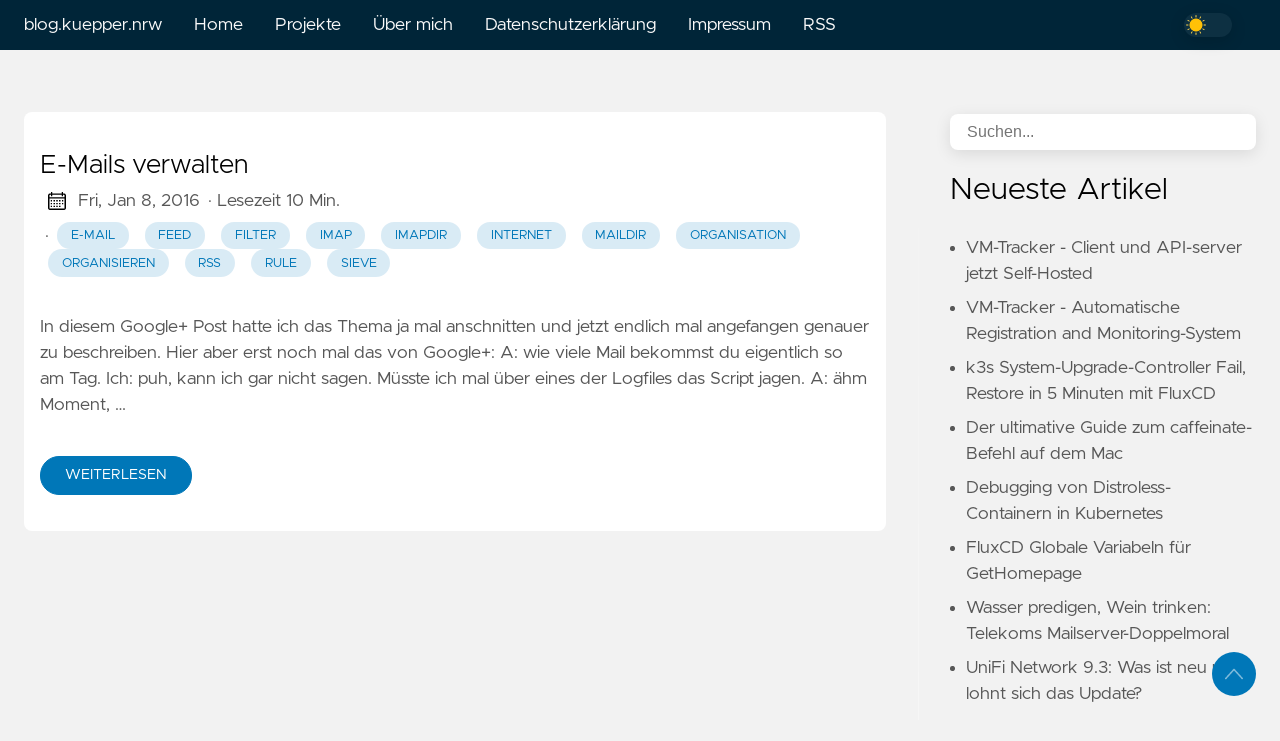

--- FILE ---
content_type: text/html
request_url: https://blog.kuepper.nrw/tags/rss/
body_size: 100189
content:
<!doctype html><html lang=de data-figures><head><title>RSS | blog.kuepper.nrw</title><meta charset=utf-8><meta name=viewport content="width=device-width,initial-scale=1,maximum-scale=1,user-scalable=no"><meta http-equiv=X-UA-Compatible content="IE=edge"><meta property="og:locale" content="de"><meta property="og:type" content="article"><meta name=description content><meta name=twitter:card content="summary"><meta name=twitter:creator content><meta name=twitter:title content="RSS"><meta name=twitter:image content="https://blog.kuepper.nrw/"><meta property="og:url" content="https://blog.kuepper.nrw/tags/rss/"><meta property="og:title" content="RSS"><meta property="og:description" content><meta property="og:image" content="https://blog.kuepper.nrw/"><link rel=apple-touch-icon sizes=180x180 href=https://blog.kuepper.nrw/icons/apple-touch-icon.png><link rel=icon type=image/png sizes=32x32 href=https://blog.kuepper.nrw/icons/favicon-32x32.png><link rel=manifest href=https://blog.kuepper.nrw/icons/site.webmanifest><link rel=canonical href=https://blog.kuepper.nrw/tags/rss/><link rel=alternate type=application/rss+xml href=https://blog.kuepper.nrw/tags/rss/index.xml title=blog.kuepper.nrw><script src=https://comments.kuepper.nrw/js/comment-widget.js></script><link rel=alternate type=application/rss+xml href=https://blog.kuepper.nrw/index.xml title=blog.kuepper.nrw><link rel=alternate type=application/atom+xml href=https://blog.kuepper.nrw/index.xml title=blog.kuepper.nrw><link rel=preload href=https://blog.kuepper.nrw/css/styles.dc38388a8f0b890e788bd3a99b7495d14e7d5ac4359ed3b49abeb778497863b284ad4cc7e496ef58c84139295f9bafed82f5a41345eda86bd2d429cccb7c2596.css integrity="sha512-3Dg4io8LiQ54i9Opm3SV0U59WsQ1ntO0mr63eEl4Y7KErUzH5JbvWMhBOSlfm6/tgvWkE0XtqGvS1CnMy3wllg==" as=style crossorigin=anonymous><link rel=preload href=https://blog.kuepper.nrw/de/js/bundle.6e99bdeaf4da9f3795141fed67bbf17c8bf9a834f84da9025041a176a26e1c0163b535fdf5134574cad14d757d3b54513b940f42c57b3928a0e7ea4635ae39bc.js as=script integrity="sha512-bpm96vTanzeVFB/tZ7vxfIv5qDT4TakCUEGhdqJuHAFjtTX99RNFdMrRTXV9O1RRO5QPQsV7OSig5+pGNa45vA==" crossorigin=anonymous><link rel=stylesheet type=text/css href=https://blog.kuepper.nrw/css/styles.dc38388a8f0b890e788bd3a99b7495d14e7d5ac4359ed3b49abeb778497863b284ad4cc7e496ef58c84139295f9bafed82f5a41345eda86bd2d429cccb7c2596.css integrity="sha512-3Dg4io8LiQ54i9Opm3SV0U59WsQ1ntO0mr63eEl4Y7KErUzH5JbvWMhBOSlfm6/tgvWkE0XtqGvS1CnMy3wllg==" crossorigin=anonymous></head><body data-code=100 data-lines=false id=documentTop data-lang=de><header class=nav_header><nav class=nav><a href=https://blog.kuepper.nrw/ class="nav_brand nav_item" title=blog.kuepper.nrw>blog.kuepper.nrw<div class=nav_close><div><svg class="icon"><title>open-menu</title><use xlink:href="#open-menu"/></svg>
<svg class="icon"><title>closeme</title><use xlink:href="#closeme"/></svg></div></div></a><div class='nav_body nav_body_left'><div class=nav_parent><a href=https://blog.kuepper.nrw/ class=nav_item title=Home>Home</a></div><div class=nav_parent><a href=https://blog.kuepper.nrw/projects/ class=nav_item title=Projekte>Projekte</a></div><div class=nav_parent><a href=https://blog.kuepper.nrw/about/ class=nav_item title="Über mich">Über mich</a></div><div class=nav_parent><a href=https://blog.kuepper.nrw/datenschutzerklaerung/ class=nav_item title=Datenschutzerklärung>Datenschutzerklärung</a></div><div class=nav_parent><a href=https://blog.kuepper.nrw/impressum/ class=nav_item title=Impressum>Impressum</a></div><div class=nav_parent><a href=https://blog.kuepper.nrw/index.xml class=nav_item title=RSS>RSS</a></div><div class=nav_parent><a href=# class=nav_item></a><div class=nav_sub><span class=nav_child></span>
<a href=https://blog.kuepper.nrw/ class="nav_child nav_item">Deutsch</a>
<a href=https://blog.kuepper.nrw/en/ class="nav_child nav_item">English</a></div></div><div class=follow><div class=color_mode><input type=checkbox class=color_choice id=mode></div></div></div></nav></header><script>window.searchIndexURL="https://blog.kuepper.nrw/index.json"</script><main><div class="grid-inverse wrap content"><div><ul class=posts id=posts><li class=post_item><div class=excerpt><div class=excerpt_header><h3 class=post_link><a href=https://blog.kuepper.nrw/posts/2016-01-08-e-mails-verwalten/ title="E-Mails verwalten">E-Mails verwalten</a></h3><div class=post_meta><span><svg class="icon"><title>calendar</title><use xlink:href="#calendar"/></svg>
</span><span class=post_date>Fri, Jan 8, 2016
</span><span class=post_time>· Lesezeit 10 Min.</span><span>&nbsp;· <a href=https://blog.kuepper.nrw/tags/e-mail/ title=E-Mail class="post_tag button button_translucent">E-Mail
</a><a href=https://blog.kuepper.nrw/tags/feed/ title=Feed class="post_tag button button_translucent">Feed
</a><a href=https://blog.kuepper.nrw/tags/filter/ title=Filter class="post_tag button button_translucent">Filter
</a><a href=https://blog.kuepper.nrw/tags/imap/ title=IMAP class="post_tag button button_translucent">IMAP
</a><a href=https://blog.kuepper.nrw/tags/imapdir/ title=imapdir class="post_tag button button_translucent">imapdir
</a><a href=https://blog.kuepper.nrw/tags/internet/ title=Internet class="post_tag button button_translucent">Internet
</a><a href=https://blog.kuepper.nrw/tags/maildir/ title=Maildir class="post_tag button button_translucent">Maildir
</a><a href=https://blog.kuepper.nrw/tags/organisation/ title=Organisation class="post_tag button button_translucent">Organisation
</a><a href=https://blog.kuepper.nrw/tags/organisieren/ title=Organisieren class="post_tag button button_translucent">Organisieren
</a><a href=https://blog.kuepper.nrw/tags/rss/ title=RSS class="post_tag button button_translucent">RSS
</a><a href=https://blog.kuepper.nrw/tags/rule/ title=Rule class="post_tag button button_translucent">Rule
</a><a href=https://blog.kuepper.nrw/tags/sieve/ title=Sieve class="post_tag button button_translucent">Sieve
</a></span><span class=page_only>&nbsp;·<div class=post_share>Teilen:
<a href="https://twitter.com/intent/tweet?text=E-Mails%20verwalten&url=https%3a%2f%2fblog.kuepper.nrw%2fposts%2f2016-01-08-e-mails-verwalten%2f&tw_p=tweetbutton" class=twitter title="Teilen Twitter" target=_blank rel=nofollow><svg class="icon"><title>twitter</title><use xlink:href="#twitter"/></svg>
</a><a href="https://www.facebook.com/sharer.php?u=https%3a%2f%2fblog.kuepper.nrw%2fposts%2f2016-01-08-e-mails-verwalten%2f&t=E-Mails%20verwalten" class=facebook title="Teilen Facebook" target=_blank rel=nofollow><svg class="icon"><title>facebook</title><use xlink:href="#facebook"/></svg>
</a><a href=#linkedinshare id=linkedinshare class=linkedin title="Teilen LinkedIn" rel=nofollow><svg class="icon"><title>linkedin</title><use xlink:href="#linkedin"/></svg>
</a><a href=https://blog.kuepper.nrw/posts/2016-01-08-e-mails-verwalten/ title="Copy Link" class="link link_yank"><svg class="icon"><title>copy</title><use xlink:href="#copy"/></svg></a></div></span></div></div><div class=excerpt_footer><div class=pale><p>In diesem Google+ Post hatte ich das Thema ja mal anschnitten und jetzt endlich mal angefangen genauer zu beschreiben. Hier aber erst noch mal das von Google+:
A: wie viele Mail bekommst du eigentlich so am Tag.
Ich: puh, kann ich gar nicht sagen. Müsste ich mal über eines der Logfiles das Script jagen.
A: ähm Moment, …</p><br><a href=https://blog.kuepper.nrw/posts/2016-01-08-e-mails-verwalten/ title=Weiterlesen class="excerpt_more button">Weiterlesen</a></div></div></div></li><li></li></ul></div><aside class=sidebar><section class=sidebar_inner><br><div class=search><input type=search class="search_field form_field" placeholder=Suchen... id=find autocomplete=off data-scope=tags>
<label for=find class=search_label><svg class="icon"><title>search</title><use xlink:href="#search"/></svg></label><div class="search_results results"></div></div><h2 class=mt-4>Neueste Artikel</h2><ul class=flex-column><li><a href=https://blog.kuepper.nrw/posts/2025-11-06-vm-tracker-client-und-api-server-jetzt-self-hosted/ class=nav-link title="VM-Tracker - Client und API-server jetzt Self-Hosted">VM-Tracker - Client und API-server jetzt Self-Hosted</a></li><li><a href=https://blog.kuepper.nrw/posts/2025-11-01-vm-tracker-automatische-registration-und-monitoring-system/ class=nav-link title="VM-Tracker - Automatische Registration and Monitoring-System">VM-Tracker - Automatische Registration and Monitoring-System</a></li><li><a href=https://blog.kuepper.nrw/posts/2025-10-23-k3s-system-upgrade-controller-fail-restore-in-5-minuten-mit-fluxcd/ class=nav-link title="k3s System-Upgrade-Controller Fail, Restore in 5 Minuten mit FluxCD">k3s System-Upgrade-Controller Fail, Restore in 5 Minuten mit FluxCD</a></li><li><a href=https://blog.kuepper.nrw/posts/2025-10-18-der-ultimative-guide-zum-caffeinate-befehl-auf-dem-mac/ class=nav-link title="Der ultimative Guide zum caffeinate-Befehl auf dem Mac">Der ultimative Guide zum caffeinate-Befehl auf dem Mac</a></li><li><a href=https://blog.kuepper.nrw/posts/2025-10-17-debugging-von-distroless-containern-in-kubernetes/ class=nav-link title="Debugging von Distroless-Containern in Kubernetes">Debugging von Distroless-Containern in Kubernetes</a></li><li><a href=https://blog.kuepper.nrw/posts/2025-10-17-fluxcd-globale-vars-fuer-gethomepage/ class=nav-link title="FluxCD Globale Variabeln für GetHomepage">FluxCD Globale Variabeln für GetHomepage</a></li><li><a href=https://blog.kuepper.nrw/posts/2025-08-15-wasser-predigen-wein-trinken-telekoms-mailserver-doppelmoral/ class=nav-link title="Wasser predigen, Wein trinken: Telekoms Mailserver-Doppelmoral">Wasser predigen, Wein trinken: Telekoms Mailserver-Doppelmoral</a></li><li><a href=https://blog.kuepper.nrw/posts/2025-07-16-unifi-network-3.9/ class=nav-link title="UniFi Network 9.3: Was ist neu und lohnt sich das Update?">UniFi Network 9.3: Was ist neu und lohnt sich das Update?</a></li></ul><div><h2 class="mt-4 taxonomy" id=categories-section>Kategorien</h2><nav class=tags_nav><a href=https://blog.kuepper.nrw/categories/internet/ class="post_tag button button_translucent" title=internet>INTERNET
<span class=button_tally>44</span>
</a><a href=https://blog.kuepper.nrw/categories/technik/ class="post_tag button button_translucent" title=technik>TECHNIK
<span class=button_tally>26</span>
</a><a href=https://blog.kuepper.nrw/categories/musik/ class="post_tag button button_translucent" title=musik>MUSIK
<span class=button_tally>14</span>
</a><a href=https://blog.kuepper.nrw/categories/kubernetes/ class="post_tag button button_translucent" title=kubernetes>KUBERNETES
<span class=button_tally>12</span>
</a><a href=https://blog.kuepper.nrw/categories/macos/ class="post_tag button button_translucent" title=macos>MACOS
<span class=button_tally>4</span>
</a><a href=https://blog.kuepper.nrw/categories/development/ class="post_tag button button_translucent" title=development>DEVELOPMENT
<span class=button_tally>3</span>
</a><a href=https://blog.kuepper.nrw/categories/essen/ class="post_tag button button_translucent" title=essen>ESSEN
<span class=button_tally>3</span>
</a><a href=https://blog.kuepper.nrw/categories/links/ class="post_tag button button_translucent" title=links>LINKS
<span class=button_tally>3</span>
</a><a href=https://blog.kuepper.nrw/categories/develop/ class="post_tag button button_translucent" title=develop>DEVELOP
<span class=button_tally>2</span>
</a><a href=https://blog.kuepper.nrw/categories/login/ class="post_tag button button_translucent" title=login>LOGIN
<span class=button_tally>2</span>
</a><a href=https://blog.kuepper.nrw/categories/organisation/ class="post_tag button button_translucent" title=organisation>ORGANISATION
<span class=button_tally>2</span>
</a><a href=https://blog.kuepper.nrw/categories/terminal/ class="post_tag button button_translucent" title=terminal>TERMINAL
<span class=button_tally>2</span>
</a><a href=https://blog.kuepper.nrw/categories/bookmarks/ class="post_tag button button_translucent" title=bookmarks>BOOKMARKS
<span class=button_tally>1</span>
</a><a href=https://blog.kuepper.nrw/categories/datenschutz/ class="post_tag button button_translucent" title=datenschutz>DATENSCHUTZ
<span class=button_tally>1</span>
</a><a href=https://blog.kuepper.nrw/categories/decentralized/ class="post_tag button button_translucent" title=decentralized>DECENTRALIZED
<span class=button_tally>1</span>
</a><a href=https://blog.kuepper.nrw/categories/devops/ class="post_tag button button_translucent" title=devops>DEVOPS
<span class=button_tally>1</span>
</a><a href=https://blog.kuepper.nrw/categories/git/ class="post_tag button button_translucent" title=git>GIT
<span class=button_tally>1</span>
</a><a href=https://blog.kuepper.nrw/categories/impressum/ class="post_tag button button_translucent" title=impressum>IMPRESSUM
<span class=button_tally>1</span>
</a><a href=https://blog.kuepper.nrw/categories/linux/ class="post_tag button button_translucent" title=linux>LINUX
<span class=button_tally>1</span>
</a><a href=https://blog.kuepper.nrw/categories/mac/ class="post_tag button button_translucent" title=mac>MAC
<span class=button_tally>1</span>
</a><a href=https://blog.kuepper.nrw/categories/mailserver/ class="post_tag button button_translucent" title=mailserver>MAILSERVER
<span class=button_tally>1</span>
</a><a href=https://blog.kuepper.nrw/categories/messenger/ class="post_tag button button_translucent" title=messenger>MESSENGER
<span class=button_tally>1</span>
</a><a href=https://blog.kuepper.nrw/categories/microsoft/ class="post_tag button button_translucent" title=microsoft>MICROSOFT
<span class=button_tally>1</span>
</a><a href=https://blog.kuepper.nrw/categories/network/ class="post_tag button button_translucent" title=network>NETWORK
<span class=button_tally>1</span>
</a><a href=https://blog.kuepper.nrw/categories/projekte/ class="post_tag button button_translucent" title=projekte>PROJEKTE
<span class=button_tally>1</span>
</a><a href=https://blog.kuepper.nrw/categories/software/ class="post_tag button button_translucent" title=software>SOFTWARE
<span class=button_tally>1</span>
</a><a href=https://blog.kuepper.nrw/categories/sso/ class="post_tag button button_translucent" title=sso>SSO
<span class=button_tally>1</span></a></nav></div><div><h2 class="mt-4 taxonomy" id=tags-section>Tags</h2><nav class=tags_nav><a href=https://blog.kuepper.nrw/tags/internet/ class="post_tag button button_translucent" title=internet>INTERNET
<span class=button_tally>30</span>
</a><a href=https://blog.kuepper.nrw/tags/kubernetes/ class="post_tag button button_translucent" title=kubernetes>KUBERNETES
<span class=button_tally>17</span>
</a><a href=https://blog.kuepper.nrw/tags/musik/ class="post_tag button button_translucent" title=musik>MUSIK
<span class=button_tally>16</span>
</a><a href=https://blog.kuepper.nrw/tags/guitar/ class="post_tag button button_translucent" title=guitar>GUITAR
<span class=button_tally>13</span>
</a><a href=https://blog.kuepper.nrw/tags/macos/ class="post_tag button button_translucent" title=macos>MACOS
<span class=button_tally>11</span>
</a><a href=https://blog.kuepper.nrw/tags/effektger%C3%A4te/ class="post_tag button button_translucent" title=effektgeräte>EFFEKTGERÄTE
<span class=button_tally>9</span>
</a><a href=https://blog.kuepper.nrw/tags/github/ class="post_tag button button_translucent" title=github>GITHUB
<span class=button_tally>9</span>
</a><a href=https://blog.kuepper.nrw/tags/linux/ class="post_tag button button_translucent" title=linux>LINUX
<span class=button_tally>9</span>
</a><a href=https://blog.kuepper.nrw/tags/ip/ class="post_tag button button_translucent" title=ip>IP
<span class=button_tally>8</span>
</a><a href=https://blog.kuepper.nrw/tags/workflow/ class="post_tag button button_translucent" title=workflow>WORKFLOW
<span class=button_tally>8</span>
</a><a href=https://blog.kuepper.nrw/tags/bausatz/ class="post_tag button button_translucent" title=bausatz>BAUSATZ
<span class=button_tally>7</span>
</a><a href=https://blog.kuepper.nrw/tags/blog/ class="post_tag button button_translucent" title=blog>BLOG
<span class=button_tally>7</span>
</a><a href=https://blog.kuepper.nrw/tags/cms/ class="post_tag button button_translucent" title=cms>CMS
<span class=button_tally>7</span>
</a><a href=https://blog.kuepper.nrw/tags/programming/ class="post_tag button button_translucent" title=programming>PROGRAMMING
<span class=button_tally>7</span>
</a><a href=https://blog.kuepper.nrw/tags/action/ class="post_tag button button_translucent" title=action>ACTION
<span class=button_tally>6</span>
</a><a href=https://blog.kuepper.nrw/tags/hugo/ class="post_tag button button_translucent" title=hugo>HUGO
<span class=button_tally>6</span>
</a><a href=https://blog.kuepper.nrw/tags/installation/ class="post_tag button button_translucent" title=installation>INSTALLATION
<span class=button_tally>6</span>
</a><a href=https://blog.kuepper.nrw/tags/technik/ class="post_tag button button_translucent" title=technik>TECHNIK
<span class=button_tally>6</span>
</a><a href=https://blog.kuepper.nrw/tags/trigger/ class="post_tag button button_translucent" title=trigger>TRIGGER
<span class=button_tally>6</span>
</a><a href=https://blog.kuepper.nrw/tags/epub/ class="post_tag button button_translucent" title=epub>EPUB
<span class=button_tally>5</span>
</a><a href=https://blog.kuepper.nrw/tags/netzwerk/ class="post_tag button button_translucent" title=netzwerk>NETZWERK
<span class=button_tally>5</span>
</a><a href=https://blog.kuepper.nrw/tags/router/ class="post_tag button button_translucent" title=router>ROUTER
<span class=button_tally>5</span>
</a><a href=https://blog.kuepper.nrw/tags/apple/ class="post_tag button button_translucent" title=apple>APPLE
<span class=button_tally>4</span>
</a><a href=https://blog.kuepper.nrw/tags/application/ class="post_tag button button_translucent" title=application>APPLICATION
<span class=button_tally>4</span>
</a><a href=https://blog.kuepper.nrw/tags/fluxcd/ class="post_tag button button_translucent" title=fluxcd>FLUXCD
<span class=button_tally>4</span>
</a><a href=https://blog.kuepper.nrw/tags/gitops/ class="post_tag button button_translucent" title=gitops>GITOPS
<span class=button_tally>4</span>
</a><a href=https://blog.kuepper.nrw/tags/iterm/ class="post_tag button button_translucent" title=iterm>ITERM
<span class=button_tally>4</span>
</a><a href=https://blog.kuepper.nrw/tags/pdf/ class="post_tag button button_translucent" title=pdf>PDF
<span class=button_tally>4</span>
</a><a href=https://blog.kuepper.nrw/tags/routing/ class="post_tag button button_translucent" title=routing>ROUTING
<span class=button_tally>4</span>
</a><a href=https://blog.kuepper.nrw/tags/security/ class="post_tag button button_translucent" title=security>SECURITY
<span class=button_tally>4</span>
</a><a href=https://blog.kuepper.nrw/tags/social-network/ class="post_tag button button_translucent" title="social network">SOCIAL NETWORK
<span class=button_tally>4</span>
</a><a href=https://blog.kuepper.nrw/tags/track/ class="post_tag button button_translucent" title=track>TRACK
<span class=button_tally>4</span>
</a><a href=https://blog.kuepper.nrw/tags/usb-stick/ class="post_tag button button_translucent" title=usb-stick>USB-STICK
<span class=button_tally>4</span>
</a><a href=https://blog.kuepper.nrw/tags/vlan/ class="post_tag button button_translucent" title=vlan>VLAN
<span class=button_tally>4</span>
</a><a href=https://blog.kuepper.nrw/tags/wifi/ class="post_tag button button_translucent" title=wifi>WIFI
<span class=button_tally>4</span>
</a><a href=https://blog.kuepper.nrw/tags/alle-beitr%C3%A4ge/ class="post_tag button button_translucent" title="alle beiträge">ALLE BEITRÄGE
<span class=button_tally>3</span>
</a><a href=https://blog.kuepper.nrw/tags/aws/ class="post_tag button button_translucent" title=aws>AWS
<span class=button_tally>3</span>
</a><a href=https://blog.kuepper.nrw/tags/boot/ class="post_tag button button_translucent" title=boot>BOOT
<span class=button_tally>3</span>
</a><a href=https://blog.kuepper.nrw/tags/cloud/ class="post_tag button button_translucent" title=cloud>CLOUD
<span class=button_tally>3</span>
</a><a href=https://blog.kuepper.nrw/tags/essen/ class="post_tag button button_translucent" title=essen>ESSEN
<span class=button_tally>3</span>
</a><a href=https://blog.kuepper.nrw/tags/free/ class="post_tag button button_translucent" title=free>FREE
<span class=button_tally>3</span>
</a><a href=https://blog.kuepper.nrw/tags/git/ class="post_tag button button_translucent" title=git>GIT
<span class=button_tally>3</span>
</a><a href=https://blog.kuepper.nrw/tags/homelab/ class="post_tag button button_translucent" title=homelab>HOMELAB
<span class=button_tally>3</span>
</a><a href=https://blog.kuepper.nrw/tags/homepage/ class="post_tag button button_translucent" title=homepage>HOMEPAGE
<span class=button_tally>3</span>
</a><a href=https://blog.kuepper.nrw/tags/links/ class="post_tag button button_translucent" title=links>LINKS
<span class=button_tally>3</span>
</a><a href=https://blog.kuepper.nrw/tags/mobi/ class="post_tag button button_translucent" title=mobi>MOBI
<span class=button_tally>3</span>
</a><a href=https://blog.kuepper.nrw/tags/network/ class="post_tag button button_translucent" title=network>NETWORK
<span class=button_tally>3</span>
</a><a href=https://blog.kuepper.nrw/tags/nodejs/ class="post_tag button button_translucent" title=nodejs>NODEJS
<span class=button_tally>3</span>
</a><a href=https://blog.kuepper.nrw/tags/partition/ class="post_tag button button_translucent" title=partition>PARTITION
<span class=button_tally>3</span>
</a><a href=https://blog.kuepper.nrw/tags/raspberrypi/ class="post_tag button button_translucent" title=raspberrypi>RASPBERRYPI
<span class=button_tally>3</span>
</a><a href=https://blog.kuepper.nrw/tags/restore/ class="post_tag button button_translucent" title=restore>RESTORE
<span class=button_tally>3</span>
</a><a href=https://blog.kuepper.nrw/tags/solo/ class="post_tag button button_translucent" title=solo>SOLO
<span class=button_tally>3</span>
</a><a href=https://blog.kuepper.nrw/tags/song/ class="post_tag button button_translucent" title=song>SONG
<span class=button_tally>3</span>
</a><a href=https://blog.kuepper.nrw/tags/terminal/ class="post_tag button button_translucent" title=terminal>TERMINAL
<span class=button_tally>3</span>
</a><a href=https://blog.kuepper.nrw/tags/tmux/ class="post_tag button button_translucent" title=tmux>TMUX
<span class=button_tally>3</span>
</a><a href=https://blog.kuepper.nrw/tags/vm/ class="post_tag button button_translucent" title=vm>VM
<span class=button_tally>3</span>
</a><a href=https://blog.kuepper.nrw/tags/vpn/ class="post_tag button button_translucent" title=vpn>VPN
<span class=button_tally>3</span>
</a><a href=https://blog.kuepper.nrw/tags/wordpress/ class="post_tag button button_translucent" title=wordpress>WORDPRESS
<span class=button_tally>3</span>
</a><a href=https://blog.kuepper.nrw/tags/zubeh%C3%B6r/ class="post_tag button button_translucent" title=zubehör>ZUBEHÖR
<span class=button_tally>3</span>
</a><a href=https://blog.kuepper.nrw/tags/automatisierung/ class="post_tag button button_translucent" title=automatisierung>AUTOMATISIERUNG
<span class=button_tally>2</span>
</a><a href=https://blog.kuepper.nrw/tags/backup/ class="post_tag button button_translucent" title=backup>BACKUP
<span class=button_tally>2</span>
</a><a href=https://blog.kuepper.nrw/tags/bbq/ class="post_tag button button_translucent" title=bbq>BBQ
<span class=button_tally>2</span>
</a><a href=https://blog.kuepper.nrw/tags/bluetooth/ class="post_tag button button_translucent" title=bluetooth>BLUETOOTH
<span class=button_tally>2</span>
</a><a href=https://blog.kuepper.nrw/tags/codes/ class="post_tag button button_translucent" title=codes>CODES
<span class=button_tally>2</span>
</a><a href=https://blog.kuepper.nrw/tags/datenschutz/ class="post_tag button button_translucent" title=datenschutz>DATENSCHUTZ
<span class=button_tally>2</span>
</a><a href=https://blog.kuepper.nrw/tags/develop/ class="post_tag button button_translucent" title=develop>DEVELOP
<span class=button_tally>2</span>
</a><a href=https://blog.kuepper.nrw/tags/dezentral/ class="post_tag button button_translucent" title=dezentral>DEZENTRAL
<span class=button_tally>2</span>
</a><a href=https://blog.kuepper.nrw/tags/dsgvo/ class="post_tag button button_translucent" title=dsgvo>DSGVO
<span class=button_tally>2</span>
</a><a href=https://blog.kuepper.nrw/tags/e-book/ class="post_tag button button_translucent" title=e-book>E-BOOK
<span class=button_tally>2</span>
</a><a href=https://blog.kuepper.nrw/tags/e-mail/ class="post_tag button button_translucent" title=e-mail>E-MAIL
<span class=button_tally>2</span>
</a><a href=https://blog.kuepper.nrw/tags/ebook/ class="post_tag button button_translucent" title=ebook>EBOOK
<span class=button_tally>2</span>
</a><a href=https://blog.kuepper.nrw/tags/facebook/ class="post_tag button button_translucent" title=facebook>FACEBOOK
<span class=button_tally>2</span>
</a><a href=https://blog.kuepper.nrw/tags/fhem/ class="post_tag button button_translucent" title=fhem>FHEM
<span class=button_tally>2</span>
</a><a href=https://blog.kuepper.nrw/tags/generator/ class="post_tag button button_translucent" title=generator>GENERATOR
<span class=button_tally>2</span>
</a><a href=https://blog.kuepper.nrw/tags/grillen/ class="post_tag button button_translucent" title=grillen>GRILLEN
<span class=button_tally>2</span>
</a><a href=https://blog.kuepper.nrw/tags/high-sierra/ class="post_tag button button_translucent" title="high sierra">HIGH SIERRA
<span class=button_tally>2</span>
</a><a href=https://blog.kuepper.nrw/tags/homekit/ class="post_tag button button_translucent" title=homekit>HOMEKIT
<span class=button_tally>2</span>
</a><a href=https://blog.kuepper.nrw/tags/imageupdateautomation/ class="post_tag button button_translucent" title=imageupdateautomation>IMAGEUPDATEAUTOMATION
<span class=button_tally>2</span>
</a><a href=https://blog.kuepper.nrw/tags/imap/ class="post_tag button button_translucent" title=imap>IMAP
<span class=button_tally>2</span>
</a><a href=https://blog.kuepper.nrw/tags/inkprojekt/ class="post_tag button button_translucent" title=inkprojekt>INKPROJEKT
<span class=button_tally>2</span>
</a><a href=https://blog.kuepper.nrw/tags/ios/ class="post_tag button button_translucent" title=ios>IOS
<span class=button_tally>2</span>
</a><a href=https://blog.kuepper.nrw/tags/iphone/ class="post_tag button button_translucent" title=iphone>IPHONE
<span class=button_tally>2</span>
</a><a href=https://blog.kuepper.nrw/tags/ipsec/ class="post_tag button button_translucent" title=ipsec>IPSEC
<span class=button_tally>2</span>
</a><a href=https://blog.kuepper.nrw/tags/k3s/ class="post_tag button button_translucent" title=k3s>K3S
<span class=button_tally>2</span>
</a><a href=https://blog.kuepper.nrw/tags/kochen/ class="post_tag button button_translucent" title=kochen>KOCHEN
<span class=button_tally>2</span>
</a><a href=https://blog.kuepper.nrw/tags/kommentare/ class="post_tag button button_translucent" title=kommentare>KOMMENTARE
<span class=button_tally>2</span>
</a><a href=https://blog.kuepper.nrw/tags/mastodon/ class="post_tag button button_translucent" title=mastodon>MASTODON
<span class=button_tally>2</span>
</a><a href=https://blog.kuepper.nrw/tags/networkpolicy/ class="post_tag button button_translucent" title=networkpolicy>NETWORKPOLICY
<span class=button_tally>2</span>
</a><a href=https://blog.kuepper.nrw/tags/nginx/ class="post_tag button button_translucent" title=nginx>NGINX
<span class=button_tally>2</span>
</a><a href=https://blog.kuepper.nrw/tags/npm/ class="post_tag button button_translucent" title=npm>NPM
<span class=button_tally>2</span>
</a><a href=https://blog.kuepper.nrw/tags/ofen/ class="post_tag button button_translucent" title=ofen>OFEN
<span class=button_tally>2</span>
</a><a href=https://blog.kuepper.nrw/tags/organisation/ class="post_tag button button_translucent" title=organisation>ORGANISATION
<span class=button_tally>2</span>
</a><a href=https://blog.kuepper.nrw/tags/overview/ class="post_tag button button_translucent" title=overview>OVERVIEW
<span class=button_tally>2</span>
</a><a href=https://blog.kuepper.nrw/tags/pipeline/ class="post_tag button button_translucent" title=pipeline>PIPELINE
<span class=button_tally>2</span>
</a><a href=https://blog.kuepper.nrw/tags/python/ class="post_tag button button_translucent" title=python>PYTHON
<span class=button_tally>2</span>
</a><a href=https://blog.kuepper.nrw/tags/qemu/ class="post_tag button button_translucent" title=qemu>QEMU
<span class=button_tally>2</span>
</a><a href=https://blog.kuepper.nrw/tags/sieve/ class="post_tag button button_translucent" title=sieve>SIEVE
<span class=button_tally>2</span>
</a><a href=https://blog.kuepper.nrw/tags/tcp/ class="post_tag button button_translucent" title=tcp>TCP
<span class=button_tally>2</span>
</a><a href=https://blog.kuepper.nrw/tags/telefon/ class="post_tag button button_translucent" title=telefon>TELEFON
<span class=button_tally>2</span>
</a><a href=https://blog.kuepper.nrw/tags/theme/ class="post_tag button button_translucent" title=theme>THEME
<span class=button_tally>2</span></a><br><div class="post_tags_toggle button">Alle Tags</div><div class=post_tags><div class=tags_list><a href=https://blog.kuepper.nrw/tags/167/ class="post_tag button button_translucent" data-position=1 title=167>167<span class=button_tally>1</span>
</a><a href=https://blog.kuepper.nrw/tags/2017/ class="post_tag button button_translucent" data-position=1 title=2017>2017<span class=button_tally>1</span>
</a><a href=https://blog.kuepper.nrw/tags/2018/ class="post_tag button button_translucent" data-position=1 title=2018>2018<span class=button_tally>1</span>
</a><a href=https://blog.kuepper.nrw/tags/action/ class="post_tag button button_translucent" data-position=6 title=action>ACTION<span class=button_tally>6</span>
</a><a href=https://blog.kuepper.nrw/tags/alle-beitr%C3%A4ge/ class="post_tag button button_translucent" data-position=3 title="alle beiträge">ALLE BEITRÄGE<span class=button_tally>3</span>
</a><a href=https://blog.kuepper.nrw/tags/alternative/ class="post_tag button button_translucent" data-position=1 title=alternative>ALTERNATIVE<span class=button_tally>1</span>
</a><a href=https://blog.kuepper.nrw/tags/app/ class="post_tag button button_translucent" data-position=1 title=app>APP<span class=button_tally>1</span>
</a><a href=https://blog.kuepper.nrw/tags/apple/ class="post_tag button button_translucent" data-position=4 title=apple>APPLE<span class=button_tally>4</span>
</a><a href=https://blog.kuepper.nrw/tags/appletv/ class="post_tag button button_translucent" data-position=1 title=appletv>APPLETV<span class=button_tally>1</span>
</a><a href=https://blog.kuepper.nrw/tags/application/ class="post_tag button button_translucent" data-position=4 title=application>APPLICATION<span class=button_tally>4</span>
</a><a href=https://blog.kuepper.nrw/tags/apt/ class="post_tag button button_translucent" data-position=1 title=apt>APT<span class=button_tally>1</span>
</a><a href=https://blog.kuepper.nrw/tags/arm/ class="post_tag button button_translucent" data-position=1 title=arm>ARM<span class=button_tally>1</span>
</a><a href=https://blog.kuepper.nrw/tags/arp/ class="post_tag button button_translucent" data-position=1 title=arp>ARP<span class=button_tally>1</span>
</a><a href=https://blog.kuepper.nrw/tags/atom/ class="post_tag button button_translucent" data-position=1 title=atom>ATOM<span class=button_tally>1</span>
</a><a href=https://blog.kuepper.nrw/tags/authentication/ class="post_tag button button_translucent" data-position=1 title=authentication>AUTHENTICATION<span class=button_tally>1</span>
</a><a href=https://blog.kuepper.nrw/tags/authentifizierung/ class="post_tag button button_translucent" data-position=1 title=authentifizierung>AUTHENTIFIZIERUNG<span class=button_tally>1</span>
</a><a href=https://blog.kuepper.nrw/tags/automatisierung/ class="post_tag button button_translucent" data-position=2 title=automatisierung>AUTOMATISIERUNG<span class=button_tally>2</span>
</a><a href=https://blog.kuepper.nrw/tags/avm/ class="post_tag button button_translucent" data-position=1 title=avm>AVM<span class=button_tally>1</span>
</a><a href=https://blog.kuepper.nrw/tags/aws/ class="post_tag button button_translucent" data-position=3 title=aws>AWS<span class=button_tally>3</span>
</a><a href=https://blog.kuepper.nrw/tags/azure/ class="post_tag button button_translucent" data-position=1 title=azure>AZURE<span class=button_tally>1</span>
</a><a href=https://blog.kuepper.nrw/tags/backen/ class="post_tag button button_translucent" data-position=1 title=backen>BACKEN<span class=button_tally>1</span>
</a><a href=https://blog.kuepper.nrw/tags/backup/ class="post_tag button button_translucent" data-position=2 title=backup>BACKUP<span class=button_tally>2</span>
</a><a href=https://blog.kuepper.nrw/tags/bausatz/ class="post_tag button button_translucent" data-position=7 title=bausatz>BAUSATZ<span class=button_tally>7</span>
</a><a href=https://blog.kuepper.nrw/tags/bbq/ class="post_tag button button_translucent" data-position=2 title=bbq>BBQ<span class=button_tally>2</span>
</a><a href=https://blog.kuepper.nrw/tags/bedrock/ class="post_tag button button_translucent" data-position=1 title=bedrock>BEDROCK<span class=button_tally>1</span>
</a><a href=https://blog.kuepper.nrw/tags/beginner/ class="post_tag button button_translucent" data-position=1 title=beginner>BEGINNER<span class=button_tally>1</span>
</a><a href=https://blog.kuepper.nrw/tags/beta/ class="post_tag button button_translucent" data-position=1 title=beta>BETA<span class=button_tally>1</span>
</a><a href=https://blog.kuepper.nrw/tags/bgp/ class="post_tag button button_translucent" data-position=1 title=bgp>BGP<span class=button_tally>1</span>
</a><a href=https://blog.kuepper.nrw/tags/blog/ class="post_tag button button_translucent" data-position=7 title=blog>BLOG<span class=button_tally>7</span>
</a><a href=https://blog.kuepper.nrw/tags/bluetooth/ class="post_tag button button_translucent" data-position=2 title=bluetooth>BLUETOOTH<span class=button_tally>2</span>
</a><a href=https://blog.kuepper.nrw/tags/book/ class="post_tag button button_translucent" data-position=1 title=book>BOOK<span class=button_tally>1</span>
</a><a href=https://blog.kuepper.nrw/tags/bookmarks/ class="post_tag button button_translucent" data-position=1 title=bookmarks>BOOKMARKS<span class=button_tally>1</span>
</a><a href=https://blog.kuepper.nrw/tags/boot/ class="post_tag button button_translucent" data-position=3 title=boot>BOOT<span class=button_tally>3</span>
</a><a href=https://blog.kuepper.nrw/tags/boris-brejcha/ class="post_tag button button_translucent" data-position=1 title="boris brejcha">BORIS BREJCHA<span class=button_tally>1</span>
</a><a href=https://blog.kuepper.nrw/tags/brew/ class="post_tag button button_translucent" data-position=1 title=brew>BREW<span class=button_tally>1</span>
</a><a href=https://blog.kuepper.nrw/tags/build-react/ class="post_tag button button_translucent" data-position=1 title=build-react>BUILD-REACT<span class=button_tally>1</span>
</a><a href=https://blog.kuepper.nrw/tags/burger-buns/ class="post_tag button button_translucent" data-position=1 title="burger buns">BURGER BUNS<span class=button_tally>1</span>
</a><a href=https://blog.kuepper.nrw/tags/business/ class="post_tag button button_translucent" data-position=1 title=business>BUSINESS<span class=button_tally>1</span>
</a><a href=https://blog.kuepper.nrw/tags/buy/ class="post_tag button button_translucent" data-position=1 title=buy>BUY<span class=button_tally>1</span>
</a><a href=https://blog.kuepper.nrw/tags/caddy/ class="post_tag button button_translucent" data-position=1 title=caddy>CADDY<span class=button_tally>1</span>
</a><a href=https://blog.kuepper.nrw/tags/caffeinate/ class="post_tag button button_translucent" data-position=1 title=caffeinate>CAFFEINATE<span class=button_tally>1</span>
</a><a href=https://blog.kuepper.nrw/tags/chillispot/ class="post_tag button button_translucent" data-position=1 title=chillispot>CHILLISPOT<span class=button_tally>1</span>
</a><a href=https://blog.kuepper.nrw/tags/cleaninstall/ class="post_tag button button_translucent" data-position=1 title=cleaninstall>CLEANINSTALL<span class=button_tally>1</span>
</a><a href=https://blog.kuepper.nrw/tags/cleanup/ class="post_tag button button_translucent" data-position=1 title=cleanup>CLEANUP<span class=button_tally>1</span>
</a><a href=https://blog.kuepper.nrw/tags/client/ class="post_tag button button_translucent" data-position=1 title=client>CLIENT<span class=button_tally>1</span>
</a><a href=https://blog.kuepper.nrw/tags/cloud/ class="post_tag button button_translucent" data-position=3 title=cloud>CLOUD<span class=button_tally>3</span>
</a><a href=https://blog.kuepper.nrw/tags/cloud-init/ class="post_tag button button_translucent" data-position=1 title=cloud-init>CLOUD-INIT<span class=button_tally>1</span>
</a><a href=https://blog.kuepper.nrw/tags/cloudinit/ class="post_tag button button_translucent" data-position=1 title=cloudinit>CLOUDINIT<span class=button_tally>1</span>
</a><a href=https://blog.kuepper.nrw/tags/cms/ class="post_tag button button_translucent" data-position=7 title=cms>CMS<span class=button_tally>7</span>
</a><a href=https://blog.kuepper.nrw/tags/codes/ class="post_tag button button_translucent" data-position=2 title=codes>CODES<span class=button_tally>2</span>
</a><a href=https://blog.kuepper.nrw/tags/computing/ class="post_tag button button_translucent" data-position=1 title=computing>COMPUTING<span class=button_tally>1</span>
</a><a href=https://blog.kuepper.nrw/tags/consent/ class="post_tag button button_translucent" data-position=1 title=consent>CONSENT<span class=button_tally>1</span>
</a><a href=https://blog.kuepper.nrw/tags/console/ class="post_tag button button_translucent" data-position=1 title=console>CONSOLE<span class=button_tally>1</span>
</a><a href=https://blog.kuepper.nrw/tags/container/ class="post_tag button button_translucent" data-position=1 title=container>CONTAINER<span class=button_tally>1</span>
</a><a href=https://blog.kuepper.nrw/tags/cookie/ class="post_tag button button_translucent" data-position=1 title=cookie>COOKIE<span class=button_tally>1</span>
</a><a href=https://blog.kuepper.nrw/tags/cookiebanner/ class="post_tag button button_translucent" data-position=1 title=cookiebanner>COOKIEBANNER<span class=button_tally>1</span>
</a><a href=https://blog.kuepper.nrw/tags/data-mining/ class="post_tag button button_translucent" data-position=1 title="data mining">DATA MINING<span class=button_tally>1</span>
</a><a href=https://blog.kuepper.nrw/tags/datenschutz/ class="post_tag button button_translucent" data-position=2 title=datenschutz>DATENSCHUTZ<span class=button_tally>2</span>
</a><a href=https://blog.kuepper.nrw/tags/debugging/ class="post_tag button button_translucent" data-position=1 title=debugging>DEBUGGING<span class=button_tally>1</span>
</a><a href=https://blog.kuepper.nrw/tags/decentralized/ class="post_tag button button_translucent" data-position=1 title=decentralized>DECENTRALIZED<span class=button_tally>1</span>
</a><a href=https://blog.kuepper.nrw/tags/delimiters/ class="post_tag button button_translucent" data-position=1 title=delimiters>DELIMITERS<span class=button_tally>1</span>
</a><a href=https://blog.kuepper.nrw/tags/deltachat/ class="post_tag button button_translucent" data-position=1 title=deltachat>DELTACHAT<span class=button_tally>1</span>
</a><a href=https://blog.kuepper.nrw/tags/deploymend/ class="post_tag button button_translucent" data-position=1 title=deploymend>DEPLOYMEND<span class=button_tally>1</span>
</a><a href=https://blog.kuepper.nrw/tags/deployment/ class="post_tag button button_translucent" data-position=1 title=deployment>DEPLOYMENT<span class=button_tally>1</span>
</a><a href=https://blog.kuepper.nrw/tags/dev/ class="post_tag button button_translucent" data-position=1 title=dev>DEV<span class=button_tally>1</span>
</a><a href=https://blog.kuepper.nrw/tags/develop/ class="post_tag button button_translucent" data-position=2 title=develop>DEVELOP<span class=button_tally>2</span>
</a><a href=https://blog.kuepper.nrw/tags/devops/ class="post_tag button button_translucent" data-position=1 title=devops>DEVOPS<span class=button_tally>1</span>
</a><a href=https://blog.kuepper.nrw/tags/dezentral/ class="post_tag button button_translucent" data-position=2 title=dezentral>DEZENTRAL<span class=button_tally>2</span>
</a><a href=https://blog.kuepper.nrw/tags/distroless-containern/ class="post_tag button button_translucent" data-position=1 title=distroless-containern>DISTROLESS-CONTAINERN<span class=button_tally>1</span>
</a><a href=https://blog.kuepper.nrw/tags/docker/ class="post_tag button button_translucent" data-position=1 title=docker>DOCKER<span class=button_tally>1</span>
</a><a href=https://blog.kuepper.nrw/tags/dovecot/ class="post_tag button button_translucent" data-position=1 title=dovecot>DOVECOT<span class=button_tally>1</span>
</a><a href=https://blog.kuepper.nrw/tags/draytek/ class="post_tag button button_translucent" data-position=1 title=draytek>DRAYTEK<span class=button_tally>1</span>
</a><a href=https://blog.kuepper.nrw/tags/dreammachine/ class="post_tag button button_translucent" data-position=1 title=dreammachine>DREAMMACHINE<span class=button_tally>1</span>
</a><a href=https://blog.kuepper.nrw/tags/drive/ class="post_tag button button_translucent" data-position=1 title=drive>DRIVE<span class=button_tally>1</span>
</a><a href=https://blog.kuepper.nrw/tags/dsgvo/ class="post_tag button button_translucent" data-position=2 title=dsgvo>DSGVO<span class=button_tally>2</span>
</a><a href=https://blog.kuepper.nrw/tags/dvb-c/ class="post_tag button button_translucent" data-position=1 title=dvb-c>DVB-C<span class=button_tally>1</span>
</a><a href=https://blog.kuepper.nrw/tags/dvb-s2/ class="post_tag button button_translucent" data-position=1 title=dvb-s2>DVB-S2<span class=button_tally>1</span>
</a><a href=https://blog.kuepper.nrw/tags/dvb-t/ class="post_tag button button_translucent" data-position=1 title=dvb-t>DVB-T<span class=button_tally>1</span>
</a><a href=https://blog.kuepper.nrw/tags/e-book/ class="post_tag button button_translucent" data-position=2 title=e-book>E-BOOK<span class=button_tally>2</span>
</a><a href=https://blog.kuepper.nrw/tags/e-mail/ class="post_tag button button_translucent" data-position=2 title=e-mail>E-MAIL<span class=button_tally>2</span>
</a><a href=https://blog.kuepper.nrw/tags/ebook/ class="post_tag button button_translucent" data-position=2 title=ebook>EBOOK<span class=button_tally>2</span>
</a><a href=https://blog.kuepper.nrw/tags/editor/ class="post_tag button button_translucent" data-position=1 title=editor>EDITOR<span class=button_tally>1</span>
</a><a href=https://blog.kuepper.nrw/tags/effektger%C3%A4te/ class="post_tag button button_translucent" data-position=9 title=effektgeräte>EFFEKTGERÄTE<span class=button_tally>9</span>
</a><a href=https://blog.kuepper.nrw/tags/eks/ class="post_tag button button_translucent" data-position=1 title=eks>EKS<span class=button_tally>1</span>
</a><a href=https://blog.kuepper.nrw/tags/encrypt/ class="post_tag button button_translucent" data-position=1 title=encrypt>ENCRYPT<span class=button_tally>1</span>
</a><a href=https://blog.kuepper.nrw/tags/epub/ class="post_tag button button_translucent" data-position=5 title=epub>EPUB<span class=button_tally>5</span>
</a><a href=https://blog.kuepper.nrw/tags/erweiterung/ class="post_tag button button_translucent" data-position=1 title=erweiterung>ERWEITERUNG<span class=button_tally>1</span>
</a><a href=https://blog.kuepper.nrw/tags/essen/ class="post_tag button button_translucent" data-position=3 title=essen>ESSEN<span class=button_tally>3</span>
</a><a href=https://blog.kuepper.nrw/tags/external-dns/ class="post_tag button button_translucent" data-position=1 title=external-dns>EXTERNAL-DNS<span class=button_tally>1</span>
</a><a href=https://blog.kuepper.nrw/tags/facebook/ class="post_tag button button_translucent" data-position=2 title=facebook>FACEBOOK<span class=button_tally>2</span>
</a><a href=https://blog.kuepper.nrw/tags/facebooks-relay/ class="post_tag button button_translucent" data-position=1 title=facebooks-relay>FACEBOOKS-RELAY<span class=button_tally>1</span>
</a><a href=https://blog.kuepper.nrw/tags/fail/ class="post_tag button button_translucent" data-position=1 title=fail>FAIL<span class=button_tally>1</span>
</a><a href=https://blog.kuepper.nrw/tags/feed/ class="post_tag button button_translucent" data-position=1 title=feed>FEED<span class=button_tally>1</span>
</a><a href=https://blog.kuepper.nrw/tags/fender/ class="post_tag button button_translucent" data-position=1 title=fender>FENDER<span class=button_tally>1</span>
</a><a href=https://blog.kuepper.nrw/tags/fhem/ class="post_tag button button_translucent" data-position=2 title=fhem>FHEM<span class=button_tally>2</span>
</a><a href=https://blog.kuepper.nrw/tags/filter/ class="post_tag button button_translucent" data-position=1 title=filter>FILTER<span class=button_tally>1</span>
</a><a href=https://blog.kuepper.nrw/tags/firma/ class="post_tag button button_translucent" data-position=1 title=firma>FIRMA<span class=button_tally>1</span>
</a><a href=https://blog.kuepper.nrw/tags/fluxcd/ class="post_tag button button_translucent" data-position=4 title=fluxcd>FLUXCD<span class=button_tally>4</span>
</a><a href=https://blog.kuepper.nrw/tags/forward-auth/ class="post_tag button button_translucent" data-position=1 title=forward-auth>FORWARD-AUTH<span class=button_tally>1</span>
</a><a href=https://blog.kuepper.nrw/tags/free/ class="post_tag button button_translucent" data-position=3 title=free>FREE<span class=button_tally>3</span>
</a><a href=https://blog.kuepper.nrw/tags/fritzbox/ class="post_tag button button_translucent" data-position=1 title=fritzbox>FRITZBOX<span class=button_tally>1</span>
</a><a href=https://blog.kuepper.nrw/tags/gaming/ class="post_tag button button_translucent" data-position=1 title=gaming>GAMING<span class=button_tally>1</span>
</a><a href=https://blog.kuepper.nrw/tags/gateway/ class="post_tag button button_translucent" data-position=1 title=gateway>GATEWAY<span class=button_tally>1</span>
</a><a href=https://blog.kuepper.nrw/tags/gatsby/ class="post_tag button button_translucent" data-position=1 title=gatsby>GATSBY<span class=button_tally>1</span>
</a><a href=https://blog.kuepper.nrw/tags/generator/ class="post_tag button button_translucent" data-position=2 title=generator>GENERATOR<span class=button_tally>2</span>
</a><a href=https://blog.kuepper.nrw/tags/gethomepage/ class="post_tag button button_translucent" data-position=1 title=gethomepage>GETHOMEPAGE<span class=button_tally>1</span>
</a><a href=https://blog.kuepper.nrw/tags/ghcr/ class="post_tag button button_translucent" data-position=1 title=ghcr>GHCR<span class=button_tally>1</span>
</a><a href=https://blog.kuepper.nrw/tags/git/ class="post_tag button button_translucent" data-position=3 title=git>GIT<span class=button_tally>3</span>
</a><a href=https://blog.kuepper.nrw/tags/github/ class="post_tag button button_translucent" data-position=9 title=github>GITHUB<span class=button_tally>9</span>
</a><a href=https://blog.kuepper.nrw/tags/gitlab/ class="post_tag button button_translucent" data-position=1 title=gitlab>GITLAB<span class=button_tally>1</span>
</a><a href=https://blog.kuepper.nrw/tags/gitops/ class="post_tag button button_translucent" data-position=4 title=gitops>GITOPS<span class=button_tally>4</span>
</a><a href=https://blog.kuepper.nrw/tags/globalvars/ class="post_tag button button_translucent" data-position=1 title=globalvars>GLOBALVARS<span class=button_tally>1</span>
</a><a href=https://blog.kuepper.nrw/tags/google-cloud-computing/ class="post_tag button button_translucent" data-position=1 title="google cloud computing">GOOGLE CLOUD COMPUTING<span class=button_tally>1</span>
</a><a href=https://blog.kuepper.nrw/tags/googlefonts/ class="post_tag button button_translucent" data-position=1 title=googlefonts>GOOGLEFONTS<span class=button_tally>1</span>
</a><a href=https://blog.kuepper.nrw/tags/graphql/ class="post_tag button button_translucent" data-position=1 title=graphql>GRAPHQL<span class=button_tally>1</span>
</a><a href=https://blog.kuepper.nrw/tags/grid/ class="post_tag button button_translucent" data-position=1 title=grid>GRID<span class=button_tally>1</span>
</a><a href=https://blog.kuepper.nrw/tags/grillen/ class="post_tag button button_translucent" data-position=2 title=grillen>GRILLEN<span class=button_tally>2</span>
</a><a href=https://blog.kuepper.nrw/tags/gsm/ class="post_tag button button_translucent" data-position=1 title=gsm>GSM<span class=button_tally>1</span>
</a><a href=https://blog.kuepper.nrw/tags/guitar/ class="post_tag button button_translucent" data-position=13 title=guitar>GUITAR<span class=button_tally>13</span>
</a><a href=https://blog.kuepper.nrw/tags/gulaschprogrammiernacht-2017/ class="post_tag button button_translucent" data-position=1 title="gulaschprogrammiernacht 2017">GULASCHPROGRAMMIERNACHT 2017<span class=button_tally>1</span>
</a><a href=https://blog.kuepper.nrw/tags/hamburgerbr%C3%B6tchen/ class="post_tag button button_translucent" data-position=1 title=hamburgerbrötchen>HAMBURGERBRÖTCHEN<span class=button_tally>1</span>
</a><a href=https://blog.kuepper.nrw/tags/haproxy/ class="post_tag button button_translucent" data-position=1 title=haproxy>HAPROXY<span class=button_tally>1</span>
</a><a href=https://blog.kuepper.nrw/tags/headless/ class="post_tag button button_translucent" data-position=1 title=headless>HEADLESS<span class=button_tally>1</span>
</a><a href=https://blog.kuepper.nrw/tags/high-sierra/ class="post_tag button button_translucent" data-position=2 title="high sierra">HIGH SIERRA<span class=button_tally>2</span>
</a><a href=https://blog.kuepper.nrw/tags/high-tech-minimal/ class="post_tag button button_translucent" data-position=1 title="high-tech minimal">HIGH-TECH MINIMAL<span class=button_tally>1</span>
</a><a href=https://blog.kuepper.nrw/tags/homebridge/ class="post_tag button button_translucent" data-position=1 title=homebridge>HOMEBRIDGE<span class=button_tally>1</span>
</a><a href=https://blog.kuepper.nrw/tags/homekit/ class="post_tag button button_translucent" data-position=2 title=homekit>HOMEKIT<span class=button_tally>2</span>
</a><a href=https://blog.kuepper.nrw/tags/homelab/ class="post_tag button button_translucent" data-position=3 title=homelab>HOMELAB<span class=button_tally>3</span>
</a><a href=https://blog.kuepper.nrw/tags/homepage/ class="post_tag button button_translucent" data-position=3 title=homepage>HOMEPAGE<span class=button_tally>3</span>
</a><a href=https://blog.kuepper.nrw/tags/hotspot/ class="post_tag button button_translucent" data-position=1 title=hotspot>HOTSPOT<span class=button_tally>1</span>
</a><a href=https://blog.kuepper.nrw/tags/hugo/ class="post_tag button button_translucent" data-position=6 title=hugo>HUGO<span class=button_tally>6</span>
</a><a href=https://blog.kuepper.nrw/tags/icinga/ class="post_tag button button_translucent" data-position=1 title=icinga>ICINGA<span class=button_tally>1</span>
</a><a href=https://blog.kuepper.nrw/tags/images/ class="post_tag button button_translucent" data-position=1 title=images>IMAGES<span class=button_tally>1</span>
</a><a href=https://blog.kuepper.nrw/tags/imageupdateautomation/ class="post_tag button button_translucent" data-position=2 title=imageupdateautomation>IMAGEUPDATEAUTOMATION<span class=button_tally>2</span>
</a><a href=https://blog.kuepper.nrw/tags/imap/ class="post_tag button button_translucent" data-position=2 title=imap>IMAP<span class=button_tally>2</span>
</a><a href=https://blog.kuepper.nrw/tags/imapdir/ class="post_tag button button_translucent" data-position=1 title=imapdir>IMAPDIR<span class=button_tally>1</span>
</a><a href=https://blog.kuepper.nrw/tags/impressum/ class="post_tag button button_translucent" data-position=1 title=impressum>IMPRESSUM<span class=button_tally>1</span>
</a><a href=https://blog.kuepper.nrw/tags/infrastructure/ class="post_tag button button_translucent" data-position=1 title=infrastructure>INFRASTRUCTURE<span class=button_tally>1</span>
</a><a href=https://blog.kuepper.nrw/tags/inkprojek/ class="post_tag button button_translucent" data-position=1 title=inkprojek>INKPROJEK<span class=button_tally>1</span>
</a><a href=https://blog.kuepper.nrw/tags/inkprojekt/ class="post_tag button button_translucent" data-position=2 title=inkprojekt>INKPROJEKT<span class=button_tally>2</span>
</a><a href=https://blog.kuepper.nrw/tags/installation/ class="post_tag button button_translucent" data-position=6 title=installation>INSTALLATION<span class=button_tally>6</span>
</a><a href=https://blog.kuepper.nrw/tags/intel/ class="post_tag button button_translucent" data-position=1 title=intel>INTEL<span class=button_tally>1</span>
</a><a href=https://blog.kuepper.nrw/tags/internet/ class="post_tag button button_translucent" data-position=30 title=internet>INTERNET<span class=button_tally>30</span>
</a><a href=https://blog.kuepper.nrw/tags/iobroker/ class="post_tag button button_translucent" data-position=1 title=iobroker>IOBROKER<span class=button_tally>1</span>
</a><a href=https://blog.kuepper.nrw/tags/ios/ class="post_tag button button_translucent" data-position=2 title=ios>IOS<span class=button_tally>2</span>
</a><a href=https://blog.kuepper.nrw/tags/ip/ class="post_tag button button_translucent" data-position=8 title=ip>IP<span class=button_tally>8</span>
</a><a href=https://blog.kuepper.nrw/tags/ip-adresse/ class="post_tag button button_translucent" data-position=1 title=ip-adresse>IP-ADRESSE<span class=button_tally>1</span>
</a><a href=https://blog.kuepper.nrw/tags/iphone/ class="post_tag button button_translucent" data-position=2 title=iphone>IPHONE<span class=button_tally>2</span>
</a><a href=https://blog.kuepper.nrw/tags/ipsec/ class="post_tag button button_translucent" data-position=2 title=ipsec>IPSEC<span class=button_tally>2</span>
</a><a href=https://blog.kuepper.nrw/tags/ipv6/ class="post_tag button button_translucent" data-position=1 title=ipv6>IPV6<span class=button_tally>1</span>
</a><a href=https://blog.kuepper.nrw/tags/iterm/ class="post_tag button button_translucent" data-position=4 title=iterm>ITERM<span class=button_tally>4</span>
</a><a href=https://blog.kuepper.nrw/tags/javascript/ class="post_tag button button_translucent" data-position=1 title=javascript>JAVASCRIPT<span class=button_tally>1</span>
</a><a href=https://blog.kuepper.nrw/tags/jekyll/ class="post_tag button button_translucent" data-position=1 title=jekyll>JEKYLL<span class=button_tally>1</span>
</a><a href=https://blog.kuepper.nrw/tags/k3s/ class="post_tag button button_translucent" data-position=2 title=k3s>K3S<span class=button_tally>2</span>
</a><a href=https://blog.kuepper.nrw/tags/kabel/ class="post_tag button button_translucent" data-position=1 title=kabel>KABEL<span class=button_tally>1</span>
</a><a href=https://blog.kuepper.nrw/tags/karakeep/ class="post_tag button button_translucent" data-position=1 title=karakeep>KARAKEEP<span class=button_tally>1</span>
</a><a href=https://blog.kuepper.nrw/tags/kochen/ class="post_tag button button_translucent" data-position=2 title=kochen>KOCHEN<span class=button_tally>2</span>
</a><a href=https://blog.kuepper.nrw/tags/kommentare/ class="post_tag button button_translucent" data-position=2 title=kommentare>KOMMENTARE<span class=button_tally>2</span>
</a><a href=https://blog.kuepper.nrw/tags/kubeconfig/ class="post_tag button button_translucent" data-position=1 title=kubeconfig>KUBECONFIG<span class=button_tally>1</span>
</a><a href=https://blog.kuepper.nrw/tags/kuberentes/ class="post_tag button button_translucent" data-position=1 title=kuberentes>KUBERENTES<span class=button_tally>1</span>
</a><a href=https://blog.kuepper.nrw/tags/kubernetes/ class="post_tag button button_translucent" data-position=17 title=kubernetes>KUBERNETES<span class=button_tally>17</span>
</a><a href=https://blog.kuepper.nrw/tags/latex/ class="post_tag button button_translucent" data-position=1 title=latex>LATEX<span class=button_tally>1</span>
</a><a href=https://blog.kuepper.nrw/tags/libc6/ class="post_tag button button_translucent" data-position=1 title=libc6>LIBC6<span class=button_tally>1</span>
</a><a href=https://blog.kuepper.nrw/tags/links/ class="post_tag button button_translucent" data-position=3 title=links>LINKS<span class=button_tally>3</span>
</a><a href=https://blog.kuepper.nrw/tags/linkwarden/ class="post_tag button button_translucent" data-position=1 title=linkwarden>LINKWARDEN<span class=button_tally>1</span>
</a><a href=https://blog.kuepper.nrw/tags/linux/ class="post_tag button button_translucent" data-position=9 title=linux>LINUX<span class=button_tally>9</span>
</a><a href=https://blog.kuepper.nrw/tags/login/ class="post_tag button button_translucent" data-position=1 title=login>LOGIN<span class=button_tally>1</span>
</a><a href=https://blog.kuepper.nrw/tags/longhorn/ class="post_tag button button_translucent" data-position=1 title=longhorn>LONGHORN<span class=button_tally>1</span>
</a><a href=https://blog.kuepper.nrw/tags/mac/ class="post_tag button button_translucent" data-position=1 title=mac>MAC<span class=button_tally>1</span>
</a><a href=https://blog.kuepper.nrw/tags/macos/ class="post_tag button button_translucent" data-position=11 title=macos>MACOS<span class=button_tally>11</span>
</a><a href=https://blog.kuepper.nrw/tags/mail/ class="post_tag button button_translucent" data-position=1 title=mail>MAIL<span class=button_tally>1</span>
</a><a href=https://blog.kuepper.nrw/tags/maildir/ class="post_tag button button_translucent" data-position=1 title=maildir>MAILDIR<span class=button_tally>1</span>
</a><a href=https://blog.kuepper.nrw/tags/mailserver/ class="post_tag button button_translucent" data-position=1 title=mailserver>MAILSERVER<span class=button_tally>1</span>
</a><a href=https://blog.kuepper.nrw/tags/markdown/ class="post_tag button button_translucent" data-position=1 title=markdown>MARKDOWN<span class=button_tally>1</span>
</a><a href=https://blog.kuepper.nrw/tags/mastodon/ class="post_tag button button_translucent" data-position=2 title=mastodon>MASTODON<span class=button_tally>2</span>
</a><a href=https://blog.kuepper.nrw/tags/merge/ class="post_tag button button_translucent" data-position=1 title=merge>MERGE<span class=button_tally>1</span>
</a><a href=https://blog.kuepper.nrw/tags/merge.-braches/ class="post_tag button button_translucent" data-position=1 title="merge. braches">MERGE. BRACHES<span class=button_tally>1</span>
</a><a href=https://blog.kuepper.nrw/tags/messenger/ class="post_tag button button_translucent" data-position=1 title=messenger>MESSENGER<span class=button_tally>1</span>
</a><a href=https://blog.kuepper.nrw/tags/microsoft/ class="post_tag button button_translucent" data-position=1 title=microsoft>MICROSOFT<span class=button_tally>1</span>
</a><a href=https://blog.kuepper.nrw/tags/minecraft/ class="post_tag button button_translucent" data-position=1 title=minecraft>MINECRAFT<span class=button_tally>1</span>
</a><a href=https://blog.kuepper.nrw/tags/mini-pc/ class="post_tag button button_translucent" data-position=1 title=mini-pc>MINI-PC<span class=button_tally>1</span>
</a><a href=https://blog.kuepper.nrw/tags/mix/ class="post_tag button button_translucent" data-position=1 title=mix>MIX<span class=button_tally>1</span>
</a><a href=https://blog.kuepper.nrw/tags/mixed/ class="post_tag button button_translucent" data-position=1 title=mixed>MIXED<span class=button_tally>1</span>
</a><a href=https://blog.kuepper.nrw/tags/mobi/ class="post_tag button button_translucent" data-position=3 title=mobi>MOBI<span class=button_tally>3</span>
</a><a href=https://blog.kuepper.nrw/tags/money/ class="post_tag button button_translucent" data-position=1 title=money>MONEY<span class=button_tally>1</span>
</a><a href=https://blog.kuepper.nrw/tags/mount/ class="post_tag button button_translucent" data-position=1 title=mount>MOUNT<span class=button_tally>1</span>
</a><a href=https://blog.kuepper.nrw/tags/multipass/ class="post_tag button button_translucent" data-position=1 title=multipass>MULTIPASS<span class=button_tally>1</span>
</a><a href=https://blog.kuepper.nrw/tags/musik/ class="post_tag button button_translucent" data-position=16 title=musik>MUSIK<span class=button_tally>16</span>
</a><a href=https://blog.kuepper.nrw/tags/mutt/ class="post_tag button button_translucent" data-position=1 title=mutt>MUTT<span class=button_tally>1</span>
</a><a href=https://blog.kuepper.nrw/tags/nas/ class="post_tag button button_translucent" data-position=1 title=nas>NAS<span class=button_tally>1</span>
</a><a href=https://blog.kuepper.nrw/tags/neovim/ class="post_tag button button_translucent" data-position=1 title=neovim>NEOVIM<span class=button_tally>1</span>
</a><a href=https://blog.kuepper.nrw/tags/nerdfonts/ class="post_tag button button_translucent" data-position=1 title=nerdfonts>NERDFONTS<span class=button_tally>1</span>
</a><a href=https://blog.kuepper.nrw/tags/network/ class="post_tag button button_translucent" data-position=3 title=network>NETWORK<span class=button_tally>3</span>
</a><a href=https://blog.kuepper.nrw/tags/networkpolicy/ class="post_tag button button_translucent" data-position=2 title=networkpolicy>NETWORKPOLICY<span class=button_tally>2</span>
</a><a href=https://blog.kuepper.nrw/tags/netzwerk/ class="post_tag button button_translucent" data-position=5 title=netzwerk>NETZWERK<span class=button_tally>5</span>
</a><a href=https://blog.kuepper.nrw/tags/nfs/ class="post_tag button button_translucent" data-position=1 title=nfs>NFS<span class=button_tally>1</span>
</a><a href=https://blog.kuepper.nrw/tags/nginx/ class="post_tag button button_translucent" data-position=2 title=nginx>NGINX<span class=button_tally>2</span>
</a><a href=https://blog.kuepper.nrw/tags/nodejs/ class="post_tag button button_translucent" data-position=3 title=nodejs>NODEJS<span class=button_tally>3</span>
</a><a href=https://blog.kuepper.nrw/tags/npm/ class="post_tag button button_translucent" data-position=2 title=npm>NPM<span class=button_tally>2</span>
</a><a href=https://blog.kuepper.nrw/tags/octagon/ class="post_tag button button_translucent" data-position=1 title=octagon>OCTAGON<span class=button_tally>1</span>
</a><a href=https://blog.kuepper.nrw/tags/ofen/ class="post_tag button button_translucent" data-position=2 title=ofen>OFEN<span class=button_tally>2</span>
</a><a href=https://blog.kuepper.nrw/tags/opensource/ class="post_tag button button_translucent" data-position=1 title=opensource>OPENSOURCE<span class=button_tally>1</span>
</a><a href=https://blog.kuepper.nrw/tags/openvpn/ class="post_tag button button_translucent" data-position=1 title=openvpn>OPENVPN<span class=button_tally>1</span>
</a><a href=https://blog.kuepper.nrw/tags/organisation/ class="post_tag button button_translucent" data-position=2 title=organisation>ORGANISATION<span class=button_tally>2</span>
</a><a href=https://blog.kuepper.nrw/tags/organisieren/ class="post_tag button button_translucent" data-position=1 title=organisieren>ORGANISIEREN<span class=button_tally>1</span>
</a><a href=https://blog.kuepper.nrw/tags/outlook/ class="post_tag button button_translucent" data-position=1 title=outlook>OUTLOOK<span class=button_tally>1</span>
</a><a href=https://blog.kuepper.nrw/tags/overview/ class="post_tag button button_translucent" data-position=2 title=overview>OVERVIEW<span class=button_tally>2</span>
</a><a href=https://blog.kuepper.nrw/tags/partition/ class="post_tag button button_translucent" data-position=3 title=partition>PARTITION<span class=button_tally>3</span>
</a><a href=https://blog.kuepper.nrw/tags/pdf/ class="post_tag button button_translucent" data-position=4 title=pdf>PDF<span class=button_tally>4</span>
</a><a href=https://blog.kuepper.nrw/tags/perl/ class="post_tag button button_translucent" data-position=1 title=perl>PERL<span class=button_tally>1</span>
</a><a href=https://blog.kuepper.nrw/tags/phoscon/ class="post_tag button button_translucent" data-position=1 title=phoscon>PHOSCON<span class=button_tally>1</span>
</a><a href=https://blog.kuepper.nrw/tags/php/ class="post_tag button button_translucent" data-position=1 title=php>PHP<span class=button_tally>1</span>
</a><a href=https://blog.kuepper.nrw/tags/pi-hole/ class="post_tag button button_translucent" data-position=1 title=pi-hole>PI-HOLE<span class=button_tally>1</span>
</a><a href=https://blog.kuepper.nrw/tags/pihole/ class="post_tag button button_translucent" data-position=1 title=pihole>PIHOLE<span class=button_tally>1</span>
</a><a href=https://blog.kuepper.nrw/tags/pipeline/ class="post_tag button button_translucent" data-position=2 title=pipeline>PIPELINE<span class=button_tally>2</span>
</a><a href=https://blog.kuepper.nrw/tags/platform/ class="post_tag button button_translucent" data-position=1 title=platform>PLATFORM<span class=button_tally>1</span>
</a><a href=https://blog.kuepper.nrw/tags/programming/ class="post_tag button button_translucent" data-position=7 title=programming>PROGRAMMING<span class=button_tally>7</span>
</a><a href=https://blog.kuepper.nrw/tags/projekte/ class="post_tag button button_translucent" data-position=1 title=projekte>PROJEKTE<span class=button_tally>1</span>
</a><a href=https://blog.kuepper.nrw/tags/pulled-pork/ class="post_tag button button_translucent" data-position=1 title="pulled pork">PULLED PORK<span class=button_tally>1</span>
</a><a href=https://blog.kuepper.nrw/tags/python/ class="post_tag button button_translucent" data-position=2 title=python>PYTHON<span class=button_tally>2</span>
</a><a href=https://blog.kuepper.nrw/tags/qemu/ class="post_tag button button_translucent" data-position=2 title=qemu>QEMU<span class=button_tally>2</span>
</a><a href=https://blog.kuepper.nrw/tags/qrcode/ class="post_tag button button_translucent" data-position=1 title=qrcode>QRCODE<span class=button_tally>1</span>
</a><a href=https://blog.kuepper.nrw/tags/qrencode/ class="post_tag button button_translucent" data-position=1 title=qrencode>QRENCODE<span class=button_tally>1</span>
</a><a href=https://blog.kuepper.nrw/tags/raspbeeii/ class="post_tag button button_translucent" data-position=1 title=raspbeeii>RASPBEEII<span class=button_tally>1</span>
</a><a href=https://blog.kuepper.nrw/tags/raspberry/ class="post_tag button button_translucent" data-position=1 title=raspberry>RASPBERRY<span class=button_tally>1</span>
</a><a href=https://blog.kuepper.nrw/tags/raspberrypi/ class="post_tag button button_translucent" data-position=3 title=raspberrypi>RASPBERRYPI<span class=button_tally>3</span>
</a><a href=https://blog.kuepper.nrw/tags/raspbian/ class="post_tag button button_translucent" data-position=1 title=raspbian>RASPBIAN<span class=button_tally>1</span>
</a><a href=https://blog.kuepper.nrw/tags/react/ class="post_tag button button_translucent" data-position=1 title=react>REACT<span class=button_tally>1</span>
</a><a href=https://blog.kuepper.nrw/tags/react-native/ class="post_tag button button_translucent" data-position=1 title=react-native>REACT-NATIVE<span class=button_tally>1</span>
</a><a href=https://blog.kuepper.nrw/tags/receiver/ class="post_tag button button_translucent" data-position=1 title=receiver>RECEIVER<span class=button_tally>1</span>
</a><a href=https://blog.kuepper.nrw/tags/recovery/ class="post_tag button button_translucent" data-position=1 title=recovery>RECOVERY<span class=button_tally>1</span>
</a><a href=https://blog.kuepper.nrw/tags/registry/ class="post_tag button button_translucent" data-position=1 title=registry>REGISTRY<span class=button_tally>1</span>
</a><a href=https://blog.kuepper.nrw/tags/reputation/ class="post_tag button button_translucent" data-position=1 title=reputation>REPUTATION<span class=button_tally>1</span>
</a><a href=https://blog.kuepper.nrw/tags/responsive/ class="post_tag button button_translucent" data-position=1 title=responsive>RESPONSIVE<span class=button_tally>1</span>
</a><a href=https://blog.kuepper.nrw/tags/restore/ class="post_tag button button_translucent" data-position=3 title=restore>RESTORE<span class=button_tally>3</span>
</a><a href=https://blog.kuepper.nrw/tags/router/ class="post_tag button button_translucent" data-position=5 title=router>ROUTER<span class=button_tally>5</span>
</a><a href=https://blog.kuepper.nrw/tags/routing/ class="post_tag button button_translucent" data-position=4 title=routing>ROUTING<span class=button_tally>4</span>
</a><a href=https://blog.kuepper.nrw/tags/rss/ class="post_tag button button_translucent" data-position=1 title=rss>RSS<span class=button_tally>1</span>
</a><a href=https://blog.kuepper.nrw/tags/rule/ class="post_tag button button_translucent" data-position=1 title=rule>RULE<span class=button_tally>1</span>
</a><a href=https://blog.kuepper.nrw/tags/rules/ class="post_tag button button_translucent" data-position=1 title=rules>RULES<span class=button_tally>1</span>
</a><a href=https://blog.kuepper.nrw/tags/safari/ class="post_tag button button_translucent" data-position=1 title=safari>SAFARI<span class=button_tally>1</span>
</a><a href=https://blog.kuepper.nrw/tags/satelit/ class="post_tag button button_translucent" data-position=1 title=satelit>SATELIT<span class=button_tally>1</span>
</a><a href=https://blog.kuepper.nrw/tags/secrets/ class="post_tag button button_translucent" data-position=1 title=secrets>SECRETS<span class=button_tally>1</span>
</a><a href=https://blog.kuepper.nrw/tags/secure/ class="post_tag button button_translucent" data-position=1 title=secure>SECURE<span class=button_tally>1</span>
</a><a href=https://blog.kuepper.nrw/tags/security/ class="post_tag button button_translucent" data-position=4 title=security>SECURITY<span class=button_tally>4</span>
</a><a href=https://blog.kuepper.nrw/tags/self-hosted/ class="post_tag button button_translucent" data-position=1 title=self-hosted>SELF-HOSTED<span class=button_tally>1</span>
</a><a href=https://blog.kuepper.nrw/tags/seo/ class="post_tag button button_translucent" data-position=1 title=seo>SEO<span class=button_tally>1</span>
</a><a href=https://blog.kuepper.nrw/tags/server/ class="post_tag button button_translucent" data-position=1 title=server>SERVER<span class=button_tally>1</span>
</a><a href=https://blog.kuepper.nrw/tags/serverless/ class="post_tag button button_translucent" data-position=1 title=serverless>SERVERLESS<span class=button_tally>1</span>
</a><a href=https://blog.kuepper.nrw/tags/sharepoint/ class="post_tag button button_translucent" data-position=1 title=sharepoint>SHAREPOINT<span class=button_tally>1</span>
</a><a href=https://blog.kuepper.nrw/tags/sidebar/ class="post_tag button button_translucent" data-position=1 title=sidebar>SIDEBAR<span class=button_tally>1</span>
</a><a href=https://blog.kuepper.nrw/tags/sieve/ class="post_tag button button_translucent" data-position=2 title=sieve>SIEVE<span class=button_tally>2</span>
</a><a href=https://blog.kuepper.nrw/tags/silentinstall/ class="post_tag button button_translucent" data-position=1 title=silentinstall>SILENTINSTALL<span class=button_tally>1</span>
</a><a href=https://blog.kuepper.nrw/tags/site2site/ class="post_tag button button_translucent" data-position=1 title=site2site>SITE2SITE<span class=button_tally>1</span>
</a><a href=https://blog.kuepper.nrw/tags/slack/ class="post_tag button button_translucent" data-position=1 title=slack>SLACK<span class=button_tally>1</span>
</a><a href=https://blog.kuepper.nrw/tags/smart-home/ class="post_tag button button_translucent" data-position=1 title=smart-home>SMART-HOME<span class=button_tally>1</span>
</a><a href=https://blog.kuepper.nrw/tags/social-network/ class="post_tag button button_translucent" data-position=4 title="social network">SOCIAL NETWORK<span class=button_tally>4</span>
</a><a href=https://blog.kuepper.nrw/tags/solo/ class="post_tag button button_translucent" data-position=3 title=solo>SOLO<span class=button_tally>3</span>
</a><a href=https://blog.kuepper.nrw/tags/song/ class="post_tag button button_translucent" data-position=3 title=song>SONG<span class=button_tally>3</span>
</a><a href=https://blog.kuepper.nrw/tags/sops/ class="post_tag button button_translucent" data-position=1 title=sops>SOPS<span class=button_tally>1</span>
</a><a href=https://blog.kuepper.nrw/tags/so%C3%9Fe/ class="post_tag button button_translucent" data-position=1 title=soße>SOßE<span class=button_tally>1</span>
</a><a href=https://blog.kuepper.nrw/tags/spam/ class="post_tag button button_translucent" data-position=1 title=spam>SPAM<span class=button_tally>1</span>
</a><a href=https://blog.kuepper.nrw/tags/spoofing/ class="post_tag button button_translucent" data-position=1 title=spoofing>SPOOFING<span class=button_tally>1</span>
</a><a href=https://blog.kuepper.nrw/tags/sso/ class="post_tag button button_translucent" data-position=1 title=sso>SSO<span class=button_tally>1</span>
</a><a href=https://blog.kuepper.nrw/tags/static/ class="post_tag button button_translucent" data-position=1 title=static>STATIC<span class=button_tally>1</span>
</a><a href=https://blog.kuepper.nrw/tags/storage/ class="post_tag button button_translucent" data-position=1 title=storage>STORAGE<span class=button_tally>1</span>
</a><a href=https://blog.kuepper.nrw/tags/storageclass/ class="post_tag button button_translucent" data-position=1 title=storageclass>STORAGECLASS<span class=button_tally>1</span>
</a><a href=https://blog.kuepper.nrw/tags/sudo/ class="post_tag button button_translucent" data-position=1 title=sudo>SUDO<span class=button_tally>1</span>
</a><a href=https://blog.kuepper.nrw/tags/switch/ class="post_tag button button_translucent" data-position=1 title=switch>SWITCH<span class=button_tally>1</span>
</a><a href=https://blog.kuepper.nrw/tags/tcp/ class="post_tag button button_translucent" data-position=2 title=tcp>TCP<span class=button_tally>2</span>
</a><a href=https://blog.kuepper.nrw/tags/teams/ class="post_tag button button_translucent" data-position=1 title=teams>TEAMS<span class=button_tally>1</span>
</a><a href=https://blog.kuepper.nrw/tags/technik/ class="post_tag button button_translucent" data-position=6 title=technik>TECHNIK<span class=button_tally>6</span>
</a><a href=https://blog.kuepper.nrw/tags/technologies/ class="post_tag button button_translucent" data-position=1 title=technologies>TECHNOLOGIES<span class=button_tally>1</span>
</a><a href=https://blog.kuepper.nrw/tags/telefon/ class="post_tag button button_translucent" data-position=2 title=telefon>TELEFON<span class=button_tally>2</span>
</a><a href=https://blog.kuepper.nrw/tags/telegram/ class="post_tag button button_translucent" data-position=1 title=telegram>TELEGRAM<span class=button_tally>1</span>
</a><a href=https://blog.kuepper.nrw/tags/telekom/ class="post_tag button button_translucent" data-position=1 title=telekom>TELEKOM<span class=button_tally>1</span>
</a><a href=https://blog.kuepper.nrw/tags/terminal/ class="post_tag button button_translucent" data-position=3 title=terminal>TERMINAL<span class=button_tally>3</span>
</a><a href=https://blog.kuepper.nrw/tags/test/ class="post_tag button button_translucent" data-position=1 title=test>TEST<span class=button_tally>1</span>
</a><a href=https://blog.kuepper.nrw/tags/text/ class="post_tag button button_translucent" data-position=1 title=text>TEXT<span class=button_tally>1</span>
</a><a href=https://blog.kuepper.nrw/tags/textverarbeitung/ class="post_tag button button_translucent" data-position=1 title=textverarbeitung>TEXTVERARBEITUNG<span class=button_tally>1</span>
</a><a href=https://blog.kuepper.nrw/tags/theme/ class="post_tag button button_translucent" data-position=2 title=theme>THEME<span class=button_tally>2</span>
</a><a href=https://blog.kuepper.nrw/tags/timecapsule/ class="post_tag button button_translucent" data-position=1 title=timecapsule>TIMECAPSULE<span class=button_tally>1</span>
</a><a href=https://blog.kuepper.nrw/tags/tmux/ class="post_tag button button_translucent" data-position=3 title=tmux>TMUX<span class=button_tally>3</span>
</a><a href=https://blog.kuepper.nrw/tags/tmux-xpanes/ class="post_tag button button_translucent" data-position=1 title=tmux-xpanes>TMUX-XPANES<span class=button_tally>1</span>
</a><a href=https://blog.kuepper.nrw/tags/tmuxifier/ class="post_tag button button_translucent" data-position=1 title=tmuxifier>TMUXIFIER<span class=button_tally>1</span>
</a><a href=https://blog.kuepper.nrw/tags/track/ class="post_tag button button_translucent" data-position=4 title=track>TRACK<span class=button_tally>4</span>
</a><a href=https://blog.kuepper.nrw/tags/traefik/ class="post_tag button button_translucent" data-position=1 title=traefik>TRAEFIK<span class=button_tally>1</span>
</a><a href=https://blog.kuepper.nrw/tags/traffic/ class="post_tag button button_translucent" data-position=2 title=traffic>TRAFFIC<span class=button_tally>2</span>
</a><a href=https://blog.kuepper.nrw/tags/trigger/ class="post_tag button button_translucent" data-position=6 title=trigger>TRIGGER<span class=button_tally>6</span>
</a><a href=https://blog.kuepper.nrw/tags/tunnel/ class="post_tag button button_translucent" data-position=1 title=tunnel>TUNNEL<span class=button_tally>1</span>
</a><a href=https://blog.kuepper.nrw/tags/tv/ class="post_tag button button_translucent" data-position=1 title=tv>TV<span class=button_tally>1</span>
</a><a href=https://blog.kuepper.nrw/tags/twitter/ class="post_tag button button_translucent" data-position=2 title=twitter>TWITTER<span class=button_tally>2</span>
</a><a href=https://blog.kuepper.nrw/tags/two-factor/ class="post_tag button button_translucent" data-position=1 title=two-factor>TWO-FACTOR<span class=button_tally>1</span>
</a><a href=https://blog.kuepper.nrw/tags/two-factor-authentication/ class="post_tag button button_translucent" data-position=1 title="two-factor authentication">TWO-FACTOR AUTHENTICATION<span class=button_tally>1</span>
</a><a href=https://blog.kuepper.nrw/tags/ubiquiti/ class="post_tag button button_translucent" data-position=2 title=ubiquiti>UBIQUITI<span class=button_tally>2</span>
</a><a href=https://blog.kuepper.nrw/tags/ubs/ class="post_tag button button_translucent" data-position=1 title=ubs>UBS<span class=button_tally>1</span>
</a><a href=https://blog.kuepper.nrw/tags/udm/ class="post_tag button button_translucent" data-position=2 title=udm>UDM<span class=button_tally>2</span>
</a><a href=https://blog.kuepper.nrw/tags/udmpro/ class="post_tag button button_translucent" data-position=1 title=udmpro>UDMPRO<span class=button_tally>1</span>
</a><a href=https://blog.kuepper.nrw/tags/uefi/ class="post_tag button button_translucent" data-position=1 title=uefi>UEFI<span class=button_tally>1</span>
</a><a href=https://blog.kuepper.nrw/tags/unfiy/ class="post_tag button button_translucent" data-position=1 title=unfiy>UNFIY<span class=button_tally>1</span>
</a><a href=https://blog.kuepper.nrw/tags/unifi/ class="post_tag button button_translucent" data-position=2 title=unifi>UNIFI<span class=button_tally>2</span>
</a><a href=https://blog.kuepper.nrw/tags/unified-architecture/ class="post_tag button button_translucent" data-position=1 title=unified-architecture>UNIFIED-ARCHITECTURE<span class=button_tally>1</span>
</a><a href=https://blog.kuepper.nrw/tags/uninstall/ class="post_tag button button_translucent" data-position=1 title=uninstall>UNINSTALL<span class=button_tally>1</span>
</a><a href=https://blog.kuepper.nrw/tags/update/ class="post_tag button button_translucent" data-position=1 title=update>UPDATE<span class=button_tally>1</span>
</a><a href=https://blog.kuepper.nrw/tags/upnp/ class="post_tag button button_translucent" data-position=1 title=upnp>UPNP<span class=button_tally>1</span>
</a><a href=https://blog.kuepper.nrw/tags/usb-stick/ class="post_tag button button_translucent" data-position=4 title=usb-stick>USB-STICK<span class=button_tally>4</span>
</a><a href=https://blog.kuepper.nrw/tags/versioncontrol/ class="post_tag button button_translucent" data-position=1 title=versioncontrol>VERSIONCONTROL<span class=button_tally>1</span>
</a><a href=https://blog.kuepper.nrw/tags/vigor/ class="post_tag button button_translucent" data-position=1 title=vigor>VIGOR<span class=button_tally>1</span>
</a><a href=https://blog.kuepper.nrw/tags/vimeo/ class="post_tag button button_translucent" data-position=1 title=vimeo>VIMEO<span class=button_tally>1</span>
</a><a href=https://blog.kuepper.nrw/tags/vlan/ class="post_tag button button_translucent" data-position=4 title=vlan>VLAN<span class=button_tally>4</span>
</a><a href=https://blog.kuepper.nrw/tags/vm/ class="post_tag button button_translucent" data-position=3 title=vm>VM<span class=button_tally>3</span>
</a><a href=https://blog.kuepper.nrw/tags/vm-tracker/ class="post_tag button button_translucent" data-position=1 title=vm-tracker>VM-TRACKER<span class=button_tally>1</span>
</a><a href=https://blog.kuepper.nrw/tags/volumes/ class="post_tag button button_translucent" data-position=1 title=volumes>VOLUMES<span class=button_tally>1</span>
</a><a href=https://blog.kuepper.nrw/tags/vox/ class="post_tag button button_translucent" data-position=1 title=vox>VOX<span class=button_tally>1</span>
</a><a href=https://blog.kuepper.nrw/tags/vpn/ class="post_tag button button_translucent" data-position=3 title=vpn>VPN<span class=button_tally>3</span>
</a><a href=https://blog.kuepper.nrw/tags/wah-wah/ class="post_tag button button_translucent" data-position=1 title=wah-wah>WAH-WAH<span class=button_tally>1</span>
</a><a href=https://blog.kuepper.nrw/tags/wan/ class="post_tag button button_translucent" data-position=1 title=wan>WAN<span class=button_tally>1</span>
</a><a href=https://blog.kuepper.nrw/tags/web-application/ class="post_tag button button_translucent" data-position=1 title=web-application>WEB-APPLICATION<span class=button_tally>1</span>
</a><a href=https://blog.kuepper.nrw/tags/webmail/ class="post_tag button button_translucent" data-position=1 title=webmail>WEBMAIL<span class=button_tally>1</span>
</a><a href=https://blog.kuepper.nrw/tags/webpage/ class="post_tag button button_translucent" data-position=2 title=webpage>WEBPAGE<span class=button_tally>2</span>
</a><a href=https://blog.kuepper.nrw/tags/webserver/ class="post_tag button button_translucent" data-position=1 title=webserver>WEBSERVER<span class=button_tally>1</span>
</a><a href=https://blog.kuepper.nrw/tags/widgets/ class="post_tag button button_translucent" data-position=1 title=widgets>WIDGETS<span class=button_tally>1</span>
</a><a href=https://blog.kuepper.nrw/tags/wifi/ class="post_tag button button_translucent" data-position=4 title=wifi>WIFI<span class=button_tally>4</span>
</a><a href=https://blog.kuepper.nrw/tags/wlan/ class="post_tag button button_translucent" data-position=2 title=wlan>WLAN<span class=button_tally>2</span>
</a><a href=https://blog.kuepper.nrw/tags/wordpress/ class="post_tag button button_translucent" data-position=3 title=wordpress>WORDPRESS<span class=button_tally>3</span>
</a><a href=https://blog.kuepper.nrw/tags/workflow/ class="post_tag button button_translucent" data-position=8 title=workflow>WORKFLOW<span class=button_tally>8</span>
</a><a href=https://blog.kuepper.nrw/tags/youtube/ class="post_tag button button_translucent" data-position=1 title=youtube>YOUTUBE<span class=button_tally>1</span>
</a><a href=https://blog.kuepper.nrw/tags/z5/ class="post_tag button button_translucent" data-position=1 title=z5>Z5<span class=button_tally>1</span>
</a><a href=https://blog.kuepper.nrw/tags/z5-8300/ class="post_tag button button_translucent" data-position=1 title=z5-8300>Z5-8300<span class=button_tally>1</span>
</a><a href=https://blog.kuepper.nrw/tags/z83/ class="post_tag button button_translucent" data-position=1 title=z83>Z83<span class=button_tally>1</span>
</a><a href=https://blog.kuepper.nrw/tags/zigbee/ class="post_tag button button_translucent" data-position=1 title=zigbee>ZIGBEE<span class=button_tally>1</span>
</a><a href=https://blog.kuepper.nrw/tags/zsh/ class="post_tag button button_translucent" data-position=1 title=zsh>ZSH<span class=button_tally>1</span>
</a><a href=https://blog.kuepper.nrw/tags/zubeh%C3%B6r/ class="post_tag button button_translucent" data-position=3 title=zubehör>ZUBEHÖR<span class=button_tally>3</span>
</a><a href=https://blog.kuepper.nrw/tags/zwei-faktor/ class="post_tag button button_translucent" data-position=1 title=zwei-faktor>ZWEI-FAKTOR<span class=button_tally>1</span></a><div class=tags_sort><span title="sort alphabetically">[A~Z]</span><span title="sort by count">[0~9]</span></div><span class=tags_hide><svg class="icon"><use xlink:href="#closeme"/></svg></span></div></div></nav></div></section></aside></div></main><svg width="0" height="0" class="hidden"><symbol viewBox="0 0 512 512" xmlns="http://www.w3.org/2000/svg" id="facebook"><path d="M437 0H75C33.648.0.0 33.648.0 75v362c0 41.352 33.648 75 75 75h151V331h-60v-90h60v-61c0-49.629 40.371-90 90-90h91v90h-91v61h91l-15 90h-76v181h121c41.352.0 75-33.648 75-75V75c0-41.352-33.648-75-75-75zm0 0"/></symbol><symbol xmlns="http://www.w3.org/2000/svg" viewBox="0 0 18.001 18.001" id="twitter"><path d="M15.891 4.013c.808-.496 1.343-1.173 1.605-2.034a8.68 8.68.0 01-2.351.861c-.703-.756-1.593-1.14-2.66-1.14-1.043.0-1.924.366-2.643 1.078A3.56 3.56.0 008.766 5.383c0 .309.039.585.117.819-3.076-.105-5.622-1.381-7.628-3.837-.34.601-.51 1.213-.51 1.846.0 1.301.549 2.332 1.645 3.089-.625-.053-1.176-.211-1.645-.47.0.929.273 1.705.82 2.388a3.623 3.623.0 002.115 1.291c-.312.08-.641.118-.979.118-.312.0-.533-.026-.664-.083.23.757.664 1.371 1.291 1.841a3.652 3.652.0 002.152.743C4.148 14.173 2.625 14.69.902 14.69c-.422.0-.721-.006-.902-.038 1.697 1.102 3.586 1.649 5.676 1.649 2.139.0 4.029-.542 5.674-1.626 1.645-1.078 2.859-2.408 3.639-3.974a10.77 10.77.0 001.172-4.892v-.468a7.788 7.788.0 001.84-1.921 8.142 8.142.0 01-2.11.593z"/></symbol><symbol aria-hidden="true" xmlns="http://www.w3.org/2000/svg" viewBox="0 0 512 512" id="mail"><path d="M502.3 190.8c3.9-3.1 9.7-.2 9.7 4.7V4e2c0 26.5-21.5 48-48 48H48c-26.5.0-48-21.5-48-48V195.6c0-5 5.7-7.8 9.7-4.7 22.4 17.4 52.1 39.5 154.1 113.6 21.1 15.4 56.7 47.8 92.2 47.6 35.7.3 72-32.8 92.3-47.6 102-74.1 131.6-96.3 154-113.7zM256 320c23.2.4 56.6-29.2 73.4-41.4 132.7-96.3 142.8-104.7 173.4-128.7 5.8-4.5 9.2-11.5 9.2-18.9v-19c0-26.5-21.5-48-48-48H48C21.5 64 0 85.5.0 112v19c0 7.4 3.4 14.3 9.2 18.9 30.6 23.9 40.7 32.4 173.4 128.7 16.8 12.2 50.2 41.8 73.4 41.4z"/></symbol><symbol xmlns="http://www.w3.org/2000/svg" viewBox="0 0 512 512" id="calendar"><path d="M452 40h-24V0h-40v40H124V0H84v40H60C26.916 40 0 66.916.0 1e2v352c0 33.084 26.916 60 60 60h392c33.084.0 60-26.916 60-60V1e2c0-33.084-26.916-60-60-60zm20 412c0 11.028-8.972 20-20 20H60c-11.028.0-20-8.972-20-20V188h432v264zm0-304H40v-48c0-11.028 8.972-20 20-20h24v40h40V80h264v40h40V80h24c11.028.0 20 8.972 20 20v48z"/><path d="M76 230h40v40H76zm80 0h40v40h-40zm80 0h40v40h-40zm80 0h40v40h-40zm80 0h40v40h-40zM76 310h40v40H76zm80 0h40v40h-40zm80 0h40v40h-40zm80 0h40v40h-40zM76 390h40v40H76zm80 0h40v40h-40zm80 0h40v40h-40zm80 0h40v40h-40zm80-80h40v40h-40z"/></symbol><symbol xmlns="http://www.w3.org/2000/svg" viewBox="0 0 512 512" id="github"><path d="M255.968 5.329C114.624 5.329.0 120.401.0 262.353c0 113.536 73.344 209.856 175.104 243.872 12.8 2.368 17.472-5.568 17.472-12.384.0-6.112-.224-22.272-.352-43.712-71.2 15.52-86.24-34.464-86.24-34.464-11.616-29.696-28.416-37.6-28.416-37.6-23.264-15.936 1.728-15.616 1.728-15.616 25.696 1.824 39.2 26.496 39.2 26.496 22.848 39.264 59.936 27.936 74.528 21.344 2.304-16.608 8.928-27.936 16.256-34.368-56.832-6.496-116.608-28.544-116.608-127.008.0-28.064 9.984-51.008 26.368-68.992-2.656-6.496-11.424-32.64 2.496-68 0 0 21.504-6.912 70.4 26.336 20.416-5.696 42.304-8.544 64.096-8.64 21.728.128 43.648 2.944 64.096 8.672 48.864-33.248 70.336-26.336 70.336-26.336 13.952 35.392 5.184 61.504 2.56 68 16.416 17.984 26.304 40.928 26.304 68.992.0 98.72-59.84 120.448-116.864 126.816 9.184 7.936 17.376 23.616 17.376 47.584.0 34.368-.32 62.08-.32 70.496.0 6.88 4.608 14.88 17.6 12.352C438.72 472.145 512 375.857 512 262.353 512 120.401 397.376 5.329 255.968 5.329z"/></symbol><symbol xmlns="http://www.w3.org/2000/svg" viewBox="0 0 212 212" id="gitlab"><path d="M12.3 74.7h54L43.3 3c-1-3.6-6.4-3.6-7.6.0L12.3 74.8z"/><path d="M12.3 74.7.5 111c-1 3.2.0 6.8 3 8.8l101.6 74-92.5-119z"/><path d="M105 193.7l-38.6-119h-54l92.7 119z"/><path d="M105 193.7l38.7-119H66.4l38.7 119z"/><path d="M105 193.7l38.7-119H198l-93 119z"/><path d="M198 74.7l11.6 36.2c1 3 0 6.6-3 8.6l-101.5 74 93-119z"/><path d="M198 74.7h-54.3L167 3c1.2-3.6 6.4-3.6 7.6.0L198 74.8z"/></symbol><symbol viewBox="0 0 24 24" xmlns="http://www.w3.org/2000/svg" id="rss"><circle cx="3.429" cy="20.571" r="3.429"/><path d="M11.429 24h4.57C15.999 15.179 8.821 8.001.0 8v4.572c6.302.001 11.429 5.126 11.429 11.428z"/><path d="M24 24C24 10.766 13.234.0.0.0v4.571c10.714.0 19.43 8.714 19.43 19.429z"/></symbol><symbol viewBox="0 0 512 512" xmlns="http://www.w3.org/2000/svg" id="linkedin"><path d="M437 0H75C33.648.0.0 33.648.0 75v362c0 41.352 33.648 75 75 75h362c41.352.0 75-33.648 75-75V75c0-41.352-33.648-75-75-75zM181 406h-60V196h60zm0-240h-60v-60h60zm210 240h-60V286c0-16.54-13.46-30-30-30s-30 13.46-30 30v120h-60V196h60v11.309C286.719 202.422 296.93 196 316 196c40.691.043 75 36.547 75 79.688zm0 0"/></symbol><symbol xmlns="http://www.w3.org/2000/svg" viewBox="0 0 612 612" id="to-top"><path d="M604.501 440.509 325.398 134.956c-5.331-5.357-12.423-7.627-19.386-7.27-6.989-.357-14.056 1.913-19.387 7.27L7.499 440.509c-9.999 10.024-9.999 26.298.0 36.323s26.223 10.024 36.222.0l262.293-287.164L568.28 476.832c9.999 10.024 26.222 10.024 36.221.0 9.999-10.023 9.999-26.298.0-36.323z"/></symbol><symbol viewBox="0 0 512 512" xmlns="http://www.w3.org/2000/svg" id="carly"><path d="M504.971 239.029 448 182.059V84c0-46.317-37.682-84-84-84h-44c-13.255.0-24 10.745-24 24s10.745 24 24 24h44c19.851.0 36 16.149 36 36v108c0 6.365 2.529 12.47 7.029 16.971L454.059 256l-47.029 47.029A24.002 24.002.0 004e2 320v108c0 19.851-16.149 36-36 36h-44c-13.255.0-24 10.745-24 24s10.745 24 24 24h44c46.318.0 84-37.683 84-84v-98.059l56.971-56.971c9.372-9.372 9.372-24.568.0-33.941zM112 192V84c0-19.851 16.149-36 36-36h44c13.255.0 24-10.745 24-24S205.255.0 192 0h-44c-46.318.0-84 37.683-84 84v98.059l-56.971 56.97c-9.373 9.373-9.373 24.568.0 33.941L64 329.941V428c0 46.317 37.682 84 84 84h44c13.255.0 24-10.745 24-24s-10.745-24-24-24h-44c-19.851.0-36-16.149-36-36V320c0-6.365-2.529-12.47-7.029-16.971L57.941 256l47.029-47.029A24.002 24.002.0 00112 192z"/></symbol><symbol viewBox="0 0 24 24" xmlns="http://www.w3.org/2000/svg" id="copy"><path d="M23 2.75A2.75 2.75.0 0020.25.0H8.75A2.75 2.75.0 006 2.75v13.5A2.75 2.75.0 008.75 19h11.5A2.75 2.75.0 0023 16.25zM18.25 14.5h-7.5a.75.75.0 010-1.5h7.5a.75.75.0 010 1.5zm0-3h-7.5a.75.75.0 010-1.5h7.5a.75.75.0 010 1.5zm0-3h-7.5a.75.75.0 010-1.5h7.5a.75.75.0 010 1.5z"/><path d="M8.75 20.5A4.255 4.255.0 014.5 16.25V2.75c0-.086.02-.166.025-.25H3.75A2.752 2.752.0 001 5.25v16A2.752 2.752.0 003.75 24h12a2.752 2.752.0 002.75-2.75v-.75z"/></symbol><symbol xmlns="http://www.w3.org/2000/svg" viewBox="0 0 512.001 512.001" id="closeme"><path d="M284.286 256.002 506.143 34.144c7.811-7.811 7.811-20.475.0-28.285-7.811-7.81-20.475-7.811-28.285.0L256 227.717 34.143 5.859c-7.811-7.811-20.475-7.811-28.285.0-7.81 7.811-7.811 20.475.0 28.285l221.857 221.857L5.858 477.859c-7.811 7.811-7.811 20.475.0 28.285a19.938 19.938.0 0014.143 5.857 19.94 19.94.0 0014.143-5.857L256 284.287l221.857 221.857c3.905 3.905 9.024 5.857 14.143 5.857s10.237-1.952 14.143-5.857c7.811-7.811 7.811-20.475.0-28.285L284.286 256.002z"/></symbol><symbol xmlns="http://www.w3.org/2000/svg" viewBox="0 0 512 512" id="open-menu"><path d="M492 236H20c-11.046.0-20 8.954-20 20s8.954 20 20 20h472c11.046.0 20-8.954 20-20s-8.954-20-20-20zm0-160H20C8.954 76 0 84.954.0 96s8.954 20 20 20h472c11.046.0 20-8.954 20-20s-8.954-20-20-20zm0 320H20c-11.046.0-20 8.954-20 20s8.954 20 20 20h472c11.046.0 20-8.954 20-20s-8.954-20-20-20z"/></symbol><symbol xmlns="http://www.w3.org/2000/svg" viewBox="0 0 24 24" id="instagram"><path d="M12 2.163c3.204.0 3.584.012 4.85.07 3.252.148 4.771 1.691 4.919 4.919.058 1.265.069 1.645.069 4.849.0 3.205-.012 3.584-.069 4.849-.149 3.225-1.664 4.771-4.919 4.919-1.266.058-1.644.07-4.85.07-3.204.0-3.584-.012-4.849-.07-3.26-.149-4.771-1.699-4.919-4.92-.058-1.265-.07-1.644-.07-4.849.0-3.204.013-3.583.07-4.849.149-3.227 1.664-4.771 4.919-4.919 1.266-.057 1.645-.069 4.849-.069zM12 0C8.741.0 8.333.014 7.053.072c-4.358.2-6.78 2.618-6.98 6.98-.059 1.281-.073 1.689-.073 4.948s.014 3.668.072 4.948c.2 4.358 2.618 6.78 6.98 6.98C8.333 23.986 8.741 24 12 24s3.668-.014 4.948-.072c4.354-.2 6.782-2.618 6.979-6.98.059-1.28.073-1.689.073-4.948s-.014-3.667-.072-4.947c-.196-4.354-2.617-6.78-6.979-6.98-1.281-.059-1.69-.073-4.949-.073zm0 5.838c-3.403.0-6.162 2.759-6.162 6.162S8.597 18.163 12 18.163s6.162-2.759 6.162-6.163c0-3.403-2.759-6.162-6.162-6.162zM12 16c-2.209.0-4-1.79-4-4 0-2.209 1.791-4 4-4s4 1.791 4 4c0 2.21-1.791 4-4 4zm6.406-11.845c-.796.0-1.441.645-1.441 1.44s.645 1.44 1.441 1.44c.795.0 1.439-.645 1.439-1.44s-.644-1.44-1.439-1.44z"/></symbol><symbol xmlns="http://www.w3.org/2000/svg" viewBox="0 0 24 24" id="youtube"><path d="M19.615 3.184c-3.604-.246-11.631-.245-15.23.0-3.897.266-4.356 2.62-4.385 8.816.029 6.185.484 8.549 4.385 8.816 3.6.245 11.626.246 15.23.0C23.512 20.55 23.971 18.196 24 12c-.029-6.185-.484-8.549-4.385-8.816zM9 16V8l8 3.993L9 16z"/></symbol><symbol xmlns="http://www.w3.org/2000/svg" viewBox="0 0 24 24" id="stackoverflow"><path d="M21 27v-8h3v11H0V19h3v8h18z"/><path d="M17.1.2 15 1.8l7.9 10.6 2.1-1.6L17.1.2zm3.7 14.7L10.6 6.4l1.7-2 10.2 8.5-1.7 2zM7.2 12.3l12 5.6 1.1-2.4-12-5.6-1.1 2.4zm-1.8 6.8 13.56 1.96.17-2.38-13.26-2.55-.47 2.97zM19 25H5v-3h14v3z"/></symbol><symbol xmlns="http://www.w3.org/2000/svg" viewBox="0 0 24 24" id="xing"><path d="M18.188.0c-.517.0-.741.325-.927.66.0.0-7.455 13.224-7.702 13.657.015.024 4.919 9.023 4.919 9.023.17.308.436.66.967.66h3.454c.211.0.375-.078.463-.22.089-.151.089-.346-.009-.536l-4.879-8.916c-.004-.006-.004-.016.0-.022L22.139.756c.095-.191.097-.387.006-.535C22.056.078 21.894.0 21.686.0h-3.498zM3.648 4.74c-.211.0-.385.074-.473.216-.09.149-.078.339.02.531l2.34 4.05c.004.01.004.016.0.021L1.86 16.051c-.099.188-.093.381.0.529.085.142.239.234.45.234h3.461c.518.0.766-.348.945-.667l3.734-6.609-2.378-4.155c-.172-.315-.434-.659-.962-.659H3.648v.016z"/></symbol><symbol xmlns="http://www.w3.org/2000/svg" viewBox="0 0 71 55" id="discord"><path d="M60.1045 4.8978C55.5792 2.8214 50.7265 1.2916 45.6527.41542 45.5603.39851 45.468.440769 45.4204.525289 44.7963 1.6353 44.105 3.0834 43.6209 4.2216c-5.4572-.817-10.8864-.817-16.2317.0C26.905 3.0581 26.1886 1.6353 25.5617.525289 25.5141.443589 25.4218.40133 25.3294.41542c-5.071.87338-9.9237 2.40318-14.4518 4.48238C10.8384 4.9147 10.8048 4.9429 10.7825 4.9795 1.57795 18.7309-.943561 32.1443.293408 45.3914.299005 45.4562.335386 45.5182.385761 45.5576 6.45866 50.0174 12.3413 52.7249 18.1147 54.5195 18.2071 54.5477 18.305 54.5139 18.3638 54.4378 19.7295 52.5728 20.9469 50.6063 21.9907 48.5383 22.0523 48.4172 21.9935 48.2735 21.8676 48.2256 19.9366 47.4931 18.0979 46.6 16.3292 45.5858 16.1893 45.5041 16.1781 45.304 16.3068 45.2082 16.679 44.9293 17.0513 44.6391 17.4067 44.3461 17.471 44.2926 17.5606 44.2813 17.6362 44.3151c11.6196 5.3051 24.1992 5.3051 35.6817.0C53.3935 44.2785 53.4831 44.2898 53.5502 44.3433 53.9057 44.6363 54.2779 44.9293 54.6529 45.2082 54.7816 45.304 54.7732 45.5041 54.6333 45.5858c-1.7687 1.0339-3.6074 1.9073-5.5412 2.637C48.9662 48.2707 48.9102 48.4172 48.9718 48.5383c1.0662 2.0651 2.2836 4.0316 3.6241 5.8967C52.6519 54.5139 52.7526 54.5477 52.845 54.5195c5.8014-1.7946 11.684-4.5021 17.7569-8.9619C70.6551 45.5182 70.6887 45.459 70.6943 45.3942 72.1747 30.0791 68.2147 16.7757 60.1968 4.9823 60.1772 4.9429 60.1437 4.9147 60.1045 4.8978zM23.7259 37.3253c-3.4983.0-6.3808-3.2117-6.3808-7.156s2.8266-7.156 6.3808-7.156c3.5821.0 6.4367 3.2399 6.3807 7.156.0 3.9443-2.8266 7.156-6.3807 7.156zm23.5919.0c-3.4982.0-6.3807-3.2117-6.3807-7.156s2.8265-7.156 6.3807-7.156c3.5822.0 6.4367 3.2399 6.3808 7.156.0 3.9443-2.7986 7.156-6.3808 7.156z"/></symbol><symbol xmlns="http://www.w3.org/2000/svg" viewBox="0 0 17 18" id="mastodon"><path fill="#fff" d="m15.054695 9.8859583c-.22611 1.1632697-2.02517 2.4363497-4.09138 2.6830797-1.0774504.12856-2.1382704.24673-3.2694704.19484-1.84996-.0848-3.30971-.44157-3.30971-.44157.0.1801.0111.35157.0333.51194.24051 1.82571 1.81034 1.93508 3.29737 1.98607 1.50088.0514 2.8373104-.37004 2.8373104-.37004l.0617 1.35686s-1.0498104.56374-2.9199404.66742c-1.03124.0567-2.3117-.0259-3.80308-.42069-3.23454998-.85613-3.79081998-4.304-3.87592998-7.8024197-.026-1.03871-.01-2.01815-.01-2.83732.0-3.57732 2.34385998-4.62587996 2.34385998-4.62587996 1.18184-.54277 3.20976-.77101 5.318-.7882499985409h.0518C9.8267646.01719834 11.856025.24547834 13.037775.78824834c0 0 2.34377 1.04855996 2.34377 4.62587996.0.0.0294 2.63937-.32687 4.47183"/><path fill="#000" d="m12.616925 5.6916583v4.3315297h-1.71607V5.8189683c0-.88624-.37289-1.33607-1.1187604-1.33607-.82467.0-1.23799.53361-1.23799 1.58875v2.30122h-1.70594v-2.30122c0-1.05514-.4134-1.58875-1.23808-1.58875-.74587.0-1.11876.44983-1.11876 1.33607v4.2042197h-1.71607V5.6916583c0-.88527.22541-1.58876.67817-2.10922.46689-.52047 1.07833-.78727 1.83735-.78727.87816.0 1.54317.33752 1.98288 1.01267l.42744.71655.42753-.71655c.43961-.67515 1.10463-1.01267 1.9828704-1.01267.75893.0 1.37037.2668 1.83735.78727.45268.52046.67808 1.22395.67808 2.10922"/></symbol><symbol xmlns="http://www.w3.org/2000/svg" viewBox="0 0 600 530" id="bluesky"><path d="m135.72 44.03C202.216 93.951 273.74 195.17 3e2 249.49c26.262-54.316 97.782-155.54 164.28-205.46C512.26 8.009 590-19.862 590 68.825c0 17.712-10.155 148.79-16.111 170.07-20.703 73.984-96.144 92.854-163.25 81.433 117.3 19.964 147.14 86.092 82.697 152.22-122.39 125.59-175.91-31.511-189.63-71.766-2.514-7.3797-3.6904-10.832-3.7077-7.8964-.0174-2.9357-1.1937.51669-3.7077 7.8964-13.714 40.255-67.233 197.36-189.63 71.766-64.444-66.128-34.605-132.26 82.697-152.22-67.108 11.421-142.55-7.4491-163.25-81.433-5.9562-21.282-16.111-152.36-16.111-170.07.0-88.687 77.742-60.816 125.72-24.795z"/><symbol xmlns="http://www.w3.org/2000/svg" viewBox="0 0 48 48" id="ko-fi"><path fill="#fff" d="M4.5 9.8527H32.7947a0 0 0 010 0v19.225a9.07 9.07.0 01-9.07 9.07H13.57a9.07 9.07.0 01-9.07-9.07V9.8527a0 0 0 010 0z"/><path fill="#000" d="M12.197 25.9493l6.45 6.45 6.45-6.45a8.2 8.2.0 002.4016-5.798h0a4.5082 4.5082.0 00-4.212-4.5459 4.4262 4.4262.0 00-4.64 4.4209 4.4261 4.4261.0 00-4.64-4.4209 4.5082 4.5082.0 00-4.212 4.5459h0a8.2 8.2.0 002.4024 5.798z"/><path fill="#fff" d="M32.7947 9.8527H35.73a7.77 7.77.0 010 15.5394H32.7947"/></svg></symbol></svg><footer class=footer><div class="footer_inner wrap pale"><img src=https://blog.kuepper.nrw/icons/apple-touch-icon.png class="icon icon_2 transparent" alt=blog.kuepper.nrw><p>Copyright&nbsp;2005-&nbsp;<span class=year></span>&nbsp;BLOG.KUEPPER.NRW. All Rights Reserved</p><a class=to_top href=#documentTop><svg class="icon"><title>to-top</title><use xlink:href="#to-top"/></svg></a></div></footer><script type=text/javascript src=https://blog.kuepper.nrw/de/js/bundle.6e99bdeaf4da9f3795141fed67bbf17c8bf9a834f84da9025041a176a26e1c0163b535fdf5134574cad14d757d3b54513b940f42c57b3928a0e7ea4635ae39bc.js integrity="sha512-bpm96vTanzeVFB/tZ7vxfIv5qDT4TakCUEGhdqJuHAFjtTX99RNFdMrRTXV9O1RRO5QPQsV7OSig5+pGNa45vA==" crossorigin=anonymous></script><script src=https://blog.kuepper.nrw/js/search.min.4c2b0421d128bbd7c43fc7d662fb5dfd8e439c60ee92c900a26d72d9c3271d2256f5bac9f6f919cddfd55101e9272898716cbb3381b4360bf43a66a5f7664f54.js></script></body></html>

--- FILE ---
content_type: application/javascript; charset=utf-8
request_url: https://comments.kuepper.nrw/js/comment-widget.js
body_size: 14599
content:
window.CommentWidget = (function() {
    let config = {
        apiUrl: 'https://comments.kuepper.nrw/api/comments',
        theme: 'light'
    };

    // CSS für das Widget (gleich wie vorher)
    const widgetCSS = `
        .comment-widget {
            margin: 20px 0;
            font-family: 'Segoe UI', Tahoma, Geneva, Verdana, sans-serif;
        }

        .comment-widget * {
            box-sizing: border-box;
        }

        .comment-form {
            background: #f8f9fa;
            border: 1px solid #e9ecef;
            border-radius: 8px;
            padding: 20px;
            margin-bottom: 30px;
        }

        .comment-form h3 {
            margin: 0 0 20px 0;
            color: #495057;
            font-size: 1.2rem;
        }

        .comment-form-group {
            margin-bottom: 15px;
        }

        .comment-form label {
            display: block;
            margin-bottom: 5px;
            color: #495057;
            font-weight: 500;
        }

        .comment-form input,
        .comment-form textarea {
            width: 100%;
            padding: 10px 12px;
            border: 1px solid #ced4da;
            border-radius: 4px;
            font-size: 14px;
            transition: border-color 0.15s ease-in-out;
        }

        .comment-form input:focus,
        .comment-form textarea:focus {
            outline: none;
            border-color: #007bff;
            box-shadow: 0 0 0 2px rgba(0, 123, 255, 0.25);
        }

        .comment-form textarea {
            min-height: 100px;
            resize: vertical;
        }

        .comment-submit-btn {
            background: #007bff;
            color: white;
            border: none;
            padding: 10px 20px;
            border-radius: 4px;
            cursor: pointer;
            font-size: 14px;
            transition: background-color 0.15s ease-in-out;
        }

        .comment-submit-btn:hover {
            background: #0056b3;
        }

        .comment-submit-btn:disabled {
            background: #6c757d;
            cursor: not-allowed;
        }

        .comment-message {
            padding: 10px 15px;
            border-radius: 4px;
            margin-bottom: 15px;
            font-size: 14px;
        }

        .comment-message.success {
            background: #d4edda;
            border: 1px solid #c3e6cb;
            color: #155724;
        }

        .comment-message.error {
            background: #f8d7da;
            border: 1px solid #f5c6cb;
            color: #721c24;
        }

        .comments-list {
            margin-top: 30px;
        }

        .comments-list h3 {
            margin: 0 0 20px 0;
            color: #495057;
            font-size: 1.2rem;
        }

        .comment-item {
            background: white;
            border: 1px solid #e9ecef;
            border-radius: 8px;
            padding: 15px;
            margin-bottom: 15px;
        }

        .comment-header {
            display: flex;
            justify-content: space-between;
            align-items: center;
            margin-bottom: 10px;
            font-size: 13px;
        }

        .comment-author {
            font-weight: 600;
            color: #007bff;
        }

        .comment-date {
            color: #6c757d;
        }

        .comment-text {
            color: #495057;
            line-height: 1.5;
        }

        .comments-loading {
            text-align: center;
            color: #6c757d;
            padding: 20px;
            font-style: italic;
        }

        .comments-empty {
            text-align: center;
            color: #6c757d;
            padding: 20px;
            background: #f8f9fa;
            border-radius: 8px;
            border: 1px dashed #dee2e6;
        }

        @media (max-width: 768px) {
            .comment-form {
                padding: 15px;
            }
            
            .comment-header {
                flex-direction: column;
                align-items: flex-start;
            }
            
            .comment-date {
                margin-top: 5px;
            }
        }
    `;

    // CSS einmalig hinzufügen
    function injectCSS() {
        if (!document.getElementById('comment-widget-styles')) {
            const style = document.createElement('style');
            style.id = 'comment-widget-styles';
            style.textContent = widgetCSS;
            document.head.appendChild(style);
        }
    }

    // HTML für das Widget generieren
    function createWidgetHTML(postId) {
        return `
            <div class="comment-widget" data-post-id="${postId}">
                <div class="comment-form">
                    <h3>💬 Kommentar schreiben</h3>
                    <div class="comment-message-container"></div>
                    <form class="comment-form-element">
                        <div class="comment-form-group">
                            <label for="username-${postId}">Name *</label>
                            <input type="text" id="username-${postId}" name="username" required>
                        </div>
                        <div class="comment-form-group">
                            <label for="email-${postId}">E-Mail *</label>
                            <input type="email" id="email-${postId}" name="mailaddress" required>
                        </div>
                        <div class="comment-form-group">
                            <label for="text-${postId}">Kommentar *</label>
                            <textarea id="text-${postId}" name="text" required placeholder="Schreibe hier deinen Kommentar..."></textarea>
                        </div>
                        <button type="submit" class="comment-submit-btn">Kommentar absenden</button>
                    </form>
                </div>
                <div class="comments-list">
                    <h3>📝 Kommentare</h3>
                    <div class="comments-container">
                        <div class="comments-loading">Kommentare werden geladen...</div>
                    </div>
                </div>
            </div>
        `;
    }

    // Post-ID aus verschiedenen Quellen ableiten
    function getPostIdFromUrl() {
        const path = window.location.pathname;
        const segments = path.split('/').filter(s => s.length > 0);
        return segments[segments.length - 1] || 'homepage';
    }

    function getPostIdFromMeta() {
        const meta = document.querySelector('meta[name="post-id"]');
        return meta ? meta.getAttribute('content') : null;
    }

    function getPostIdFromTitle() {
        const title = document.title;
        // Einfache Slugify-Funktion
        return title.toLowerCase()
            .replace(/[^a-z0-9 -]/g, '') // Sonderzeichen entfernen
            .replace(/\s+/g, '-')        // Leerzeichen zu Bindestrichen
            .replace(/-+/g, '-')         // Mehrfache Bindestriche reduzieren
            .trim();
    }

    // Automatische Post-ID-Erkennung
    function detectPostId() {
        // Prioritätenreihenfolge:
        // 1. Meta-Tag
        // 2. URL-basiert
        // 3. Title-basiert
        return getPostIdFromMeta() || getPostIdFromUrl() || getPostIdFromTitle();
    }

    // Nachricht anzeigen
    function showMessage(container, message, type) {
        const messageContainer = container.querySelector('.comment-message-container');
        messageContainer.innerHTML = `<div class="comment-message ${type}">${message}</div>`;
        setTimeout(() => {
            messageContainer.innerHTML = '';
        }, 5000);
    }

    // HTML escaping
    function escapeHtml(text) {
        const div = document.createElement('div');
        div.textContent = text;
        return div.innerHTML;
    }

    // Kommentare laden
    async function loadComments(postId, container) {
        const commentsContainer = container.querySelector('.comments-container');
        
        try {
            const response = await fetch(`${config.apiUrl}?post_id=${encodeURIComponent(postId)}`);
            
            if (response.ok) {
                const comments = await response.json();
                displayComments(comments, commentsContainer);
            } else {
                commentsContainer.innerHTML = '<div class="comments-loading">Fehler beim Laden der Kommentare</div>';
            }
        } catch (error) {
            console.error('Fehler beim Laden der Kommentare:', error);
            commentsContainer.innerHTML = '<div class="comments-loading">Verbindungsfehler</div>';
        }
    }

    // Kommentare anzeigen
    function displayComments(comments, container) {
        if (!comments || comments.length === 0) {
            container.innerHTML = '<div class="comments-empty">Noch keine Kommentare vorhanden. Sei der erste! 🚀</div>';
            return;
        }

        comments.sort((b, a) => new Date(b.created_at) - new Date(a.created_at));

        const commentsHTML = comments.map(comment => {
            const date = new Date(comment.created_at).toLocaleDateString('de-DE', {
                year: 'numeric',
                month: 'short',
                day: 'numeric',
                hour: '2-digit',
                minute: '2-digit'
            });

            return `
                <div class="comment-item">
                    <div class="comment-header">
                        <span class="comment-author">${escapeHtml(comment.username)}</span>
                        <span class="comment-date">${date}</span>
                    </div>
                    <div class="comment-text">${escapeHtml(comment.text)}</div>
                </div>
            `;
        }).join('');

        container.innerHTML = commentsHTML;
    }

    // Kommentar absenden
    async function submitComment(postId, formData, container) {
        const submitBtn = container.querySelector('.comment-submit-btn');
        const form = container.querySelector('.comment-form-element');
        
        submitBtn.disabled = true;
        submitBtn.textContent = 'Wird gesendet...';

        const commentData = {
            post_id: postId,
            username: formData.get('username'),
            mailaddress: formData.get('mailaddress'),
            text: formData.get('text')
        };

        try {
            const response = await fetch(config.apiUrl, {
                method: 'POST',
                headers: {
                    'Content-Type': 'application/json',
                },
                body: JSON.stringify(commentData)
            });

            if (response.ok) {
                showMessage(container, 'Kommentar erfolgreich erstellt! 🎉', 'success');
                form.reset();
                loadComments(postId, container);
            } else {
                const errorText = await response.text();
                showMessage(container, `Fehler: ${errorText}`, 'error');
            }
        } catch (error) {
            console.error('Fehler beim Absenden:', error);
            showMessage(container, 'Verbindungsfehler. Bitte versuche es später erneut.', 'error');
        } finally {
            submitBtn.disabled = false;
            submitBtn.textContent = 'Kommentar absenden';
        }
    }

    // Widget an einem Element initialisieren
    function initWidget(postId, targetElement, options = {}) {
        // Konfiguration überschreiben
        const localConfig = { ...config, ...options };
        
        // CSS injizieren
        injectCSS();

        // Widget HTML erstellen und einfügen
        targetElement.innerHTML = createWidgetHTML(postId);
        const widget = targetElement.querySelector('.comment-widget');

        // Event-Listener für das Formular
        const form = widget.querySelector('.comment-form-element');
        form.addEventListener('submit', async (e) => {
            e.preventDefault();
            const formData = new FormData(form);
            await submitComment(postId, formData, widget);
        });

        // Kommentare initial laden
        loadComments(postId, widget);

        // Auto-refresh alle 60 Sekunden
        setInterval(() => {
            loadComments(postId, widget);
        }, 60000);

        return widget;
    }

    // Manueller Init (wie bisher)
    function init(postId, options = {}, targetElement = null) {
        if (targetElement) {
            return initWidget(postId, targetElement, options);
        }

        // Legacy-Verhalten: Am aktuellen Script einfügen
        const currentScript = document.currentScript;
        const container = document.createElement('div');
        
        if (currentScript && currentScript.parentNode) {
            currentScript.parentNode.insertBefore(container, currentScript.nextSibling);
        } else {
            document.body.appendChild(container);
        }
        
        return initWidget(postId, container, options);
    }

    // Automatische Initialisierung für data-Attribute
    function autoInit(options = {}) {
        const elements = document.querySelectorAll('[data-comment-post-id]');
        const widgets = [];
        
        elements.forEach(element => {
            const postId = element.getAttribute('data-comment-post-id');
            if (postId && !element.querySelector('.comment-widget')) {
                const widget = initWidget(postId, element, options);
                widgets.push(widget);
            }
        });
        
        return widgets;
    }

    // Auto-Init basierend auf URL
    function autoInitFromUrl(options = {}) {
        const postId = detectPostId();
        const targetElement = document.getElementById('comments') || 
                             document.querySelector('.comments') ||
                             document.querySelector('[data-comments]');
        
        if (targetElement) {
            return initWidget(postId, targetElement, options);
        } else {
            console.warn('CommentWidget: Kein Target-Element für Auto-Init gefunden');
            return null;
        }
    }

    // Konfiguration setzen
    function configure(newConfig) {
        config = { ...config, ...newConfig };
    }

    // Auto-Init beim DOM-Laden
    function setupAutoInit() {
        const runAutoInit = () => {
            autoInit();
        };

        if (document.readyState === 'loading') {
            document.addEventListener('DOMContentLoaded', runAutoInit);
        } else {
            runAutoInit();
        }
    }

    // Setup ausführen
    setupAutoInit();

    // Öffentliche API
    return {
        init: init,
        autoInit: autoInit,
        autoInitFromUrl: autoInitFromUrl,
        configure: configure,
        config: config
    };
})();

--- FILE ---
content_type: application/javascript
request_url: https://blog.kuepper.nrw/de/js/bundle.6e99bdeaf4da9f3795141fed67bbf17c8bf9a834f84da9025041a176a26e1c0163b535fdf5134574cad14d757d3b54513b940f42c57b3928a0e7ea4635ae39bc.js
body_size: 47631
content:
/*! highlight.js v9.17.1 | BSD3 License | git.io/hljslicense */
!function(e){var n="object"==typeof window&&window||"object"==typeof self&&self;"undefined"==typeof exports||exports.nodeType?n&&(n.hljs=e({}),"function"==typeof define&&define.amd&&define([],function(){return n.hljs})):e(exports)}(function(a){var f=[],o=Object.keys,N={},g={},_=!0,n=/^(no-?highlight|plain|text)$/i,E=/\blang(?:uage)?-([\w-]+)\b/i,t=/((^(<[^>]+>|\t|)+|(?:\n)))/gm,r={case_insensitive:"cI",lexemes:"l",contains:"c",keywords:"k",subLanguage:"sL",className:"cN",begin:"b",beginKeywords:"bK",end:"e",endsWithParent:"eW",illegal:"i",excludeBegin:"eB",excludeEnd:"eE",returnBegin:"rB",returnEnd:"rE",variants:"v",IDENT_RE:"IR",UNDERSCORE_IDENT_RE:"UIR",NUMBER_RE:"NR",C_NUMBER_RE:"CNR",BINARY_NUMBER_RE:"BNR",RE_STARTERS_RE:"RSR",BACKSLASH_ESCAPE:"BE",APOS_STRING_MODE:"ASM",QUOTE_STRING_MODE:"QSM",PHRASAL_WORDS_MODE:"PWM",C_LINE_COMMENT_MODE:"CLCM",C_BLOCK_COMMENT_MODE:"CBCM",HASH_COMMENT_MODE:"HCM",NUMBER_MODE:"NM",C_NUMBER_MODE:"CNM",BINARY_NUMBER_MODE:"BNM",CSS_NUMBER_MODE:"CSSNM",REGEXP_MODE:"RM",TITLE_MODE:"TM",UNDERSCORE_TITLE_MODE:"UTM",COMMENT:"C",beginRe:"bR",endRe:"eR",illegalRe:"iR",lexemesRe:"lR",terminators:"t",terminator_end:"tE"},C="</span>",m="Could not find the language '{}', did you forget to load/include a language module?",O={classPrefix:"hljs-",tabReplace:null,useBR:!1,languages:void 0},c="of and for in not or if then".split(" ");function B(e){return e.replace(/&/g,"&amp;").replace(/</g,"&lt;").replace(/>/g,"&gt;")}function d(e){return e.nodeName.toLowerCase()}function R(e){return n.test(e)}function i(e){var n,t={},r=Array.prototype.slice.call(arguments,1);for(n in e)t[n]=e[n];return r.forEach(function(e){for(n in e)t[n]=e[n]}),t}function p(e){var a=[];return function e(n,t){for(var r=n.firstChild;r;r=r.nextSibling)3===r.nodeType?t+=r.nodeValue.length:1===r.nodeType&&(a.push({event:"start",offset:t,node:r}),t=e(r,t),d(r).match(/br|hr|img|input/)||a.push({event:"stop",offset:t,node:r}));return t}(e,0),a}function v(e,n,t){var r=0,a="",i=[];function o(){return e.length&&n.length?e[0].offset!==n[0].offset?e[0].offset<n[0].offset?e:n:"start"===n[0].event?e:n:e.length?e:n}function c(e){a+="<"+d(e)+f.map.call(e.attributes,function(e){return" "+e.nodeName+'="'+B(e.value).replace(/"/g,"&quot;")+'"'}).join("")+">"}function l(e){a+="</"+d(e)+">"}function u(e){("start"===e.event?c:l)(e.node)}for(;e.length||n.length;){var s=o();if(a+=B(t.substring(r,s[0].offset)),r=s[0].offset,s===e){for(i.reverse().forEach(l);u(s.splice(0,1)[0]),(s=o())===e&&s.length&&s[0].offset===r;);i.reverse().forEach(c)}else"start"===s[0].event?i.push(s[0].node):i.pop(),u(s.splice(0,1)[0])}return a+B(t.substr(r))}function l(n){return n.v&&!n.cached_variants&&(n.cached_variants=n.v.map(function(e){return i(n,{v:null},e)})),n.cached_variants?n.cached_variants:function e(n){return!!n&&(n.eW||e(n.starts))}(n)?[i(n,{starts:n.starts?i(n.starts):null})]:Object.isFrozen(n)?[i(n)]:[n]}function u(e){if(r&&!e.langApiRestored){for(var n in e.langApiRestored=!0,r)e[n]&&(e[r[n]]=e[n]);(e.c||[]).concat(e.v||[]).forEach(u)}}function M(n,t){var i={};return"string"==typeof n?r("keyword",n):o(n).forEach(function(e){r(e,n[e])}),i;function r(a,e){t&&(e=e.toLowerCase()),e.split(" ").forEach(function(e){var n,t,r=e.split("|");i[r[0]]=[a,(n=r[0],(t=r[1])?Number(t):function(e){return-1!=c.indexOf(e.toLowerCase())}(n)?0:1)]})}}function x(r){function s(e){return e&&e.source||e}function f(e,n){return new RegExp(s(e),"m"+(r.cI?"i":"")+(n?"g":""))}function a(a){var i,e,o={},c=[],l={},t=1;function n(e,n){o[t]=e,c.push([e,n]),t+=new RegExp(n.toString()+"|").exec("").length-1+1}for(var r=0;r<a.c.length;r++){n(e=a.c[r],e.bK?"\\.?(?:"+e.b+")\\.?":e.b)}a.tE&&n("end",a.tE),a.i&&n("illegal",a.i);var u=c.map(function(e){return e[1]});return i=f(function(e,n){for(var t=/\[(?:[^\\\]]|\\.)*\]|\(\??|\\([1-9][0-9]*)|\\./,r=0,a="",i=0;i<e.length;i++){var o=r+=1,c=s(e[i]);for(0<i&&(a+=n),a+="(";0<c.length;){var l=t.exec(c);if(null==l){a+=c;break}a+=c.substring(0,l.index),c=c.substring(l.index+l[0].length),"\\"==l[0][0]&&l[1]?a+="\\"+String(Number(l[1])+o):(a+=l[0],"("==l[0]&&r++)}a+=")"}return a}(u,"|"),!0),l.lastIndex=0,l.exec=function(e){var n;if(0===c.length)return null;i.lastIndex=l.lastIndex;var t=i.exec(e);if(!t)return null;for(var r=0;r<t.length;r++)if(null!=t[r]&&null!=o[""+r]){n=o[""+r];break}return"string"==typeof n?(t.type=n,t.extra=[a.i,a.tE]):(t.type="begin",t.rule=n),t},l}if(r.c&&-1!=r.c.indexOf("self")){if(!_)throw new Error("ERR: contains `self` is not supported at the top-level of a language.  See documentation.");r.c=r.c.filter(function(e){return"self"!=e})}!function n(t,e){t.compiled||(t.compiled=!0,t.k=t.k||t.bK,t.k&&(t.k=M(t.k,r.cI)),t.lR=f(t.l||/\w+/,!0),e&&(t.bK&&(t.b="\\b("+t.bK.split(" ").join("|")+")\\b"),t.b||(t.b=/\B|\b/),t.bR=f(t.b),t.endSameAsBegin&&(t.e=t.b),t.e||t.eW||(t.e=/\B|\b/),t.e&&(t.eR=f(t.e)),t.tE=s(t.e)||"",t.eW&&e.tE&&(t.tE+=(t.e?"|":"")+e.tE)),t.i&&(t.iR=f(t.i)),null==t.relevance&&(t.relevance=1),t.c||(t.c=[]),t.c=Array.prototype.concat.apply([],t.c.map(function(e){return l("self"===e?t:e)})),t.c.forEach(function(e){n(e,t)}),t.starts&&n(t.starts,e),t.t=a(t))}(r)}function S(n,i,a,e){function c(e,n,t,r){if(!t&&""===n)return"";if(!e)return n;var a='<span class="'+(r?"":O.classPrefix);return(a+=e+'">')+n+(t?"":C)}function o(){R+=null!=E.sL?function(){var e="string"==typeof E.sL;if(e&&!N[E.sL])return B(p);var n=e?S(E.sL,p,!0,d[E.sL]):T(p,E.sL.length?E.sL:void 0);return 0<E.relevance&&(v+=n.relevance),e&&(d[E.sL]=n.top),c(n.language,n.value,!1,!0)}():function(){var e,n,t,r,a,i,o;if(!E.k)return B(p);for(r="",n=0,E.lR.lastIndex=0,t=E.lR.exec(p);t;)r+=B(p.substring(n,t.index)),a=E,i=t,o=g.cI?i[0].toLowerCase():i[0],(e=a.k.hasOwnProperty(o)&&a.k[o])?(v+=e[1],r+=c(e[0],B(t[0]))):r+=B(t[0]),n=E.lR.lastIndex,t=E.lR.exec(p);return r+B(p.substr(n))}(),p=""}function l(e){R+=e.cN?c(e.cN,"",!0):"",E=Object.create(e,{parent:{value:E}})}function u(e){var n=e[0],t=e.rule;return t&&t.endSameAsBegin&&(t.eR=new RegExp(n.replace(/[-\/\\^$*+?.()|[\]{}]/g,"\\$&"),"m")),t.skip?p+=n:(t.eB&&(p+=n),o(),t.rB||t.eB||(p=n)),l(t),t.rB?0:n.length}function s(e){var n=e[0],t=i.substr(e.index),r=function e(n,t){if(r=n.eR,a=t,(i=r&&r.exec(a))&&0===i.index){for(;n.endsParent&&n.parent;)n=n.parent;return n}var r,a,i;if(n.eW)return e(n.parent,t)}(E,t);if(r){var a=E;for(a.skip?p+=n:(a.rE||a.eE||(p+=n),o(),a.eE&&(p=n));E.cN&&(R+=C),E.skip||E.sL||(v+=E.relevance),(E=E.parent)!==r.parent;);return r.starts&&(r.endSameAsBegin&&(r.starts.eR=r.eR),l(r.starts)),a.rE?0:n.length}}var f={};function t(e,n){var t=n&&n[0];if(p+=e,null==t)return o(),0;if("begin"==f.type&&"end"==n.type&&f.index==n.index&&""===t)return p+=i.slice(n.index,n.index+1),1;if("begin"===(f=n).type)return u(n);if("illegal"===n.type&&!a)throw new Error('Illegal lexeme "'+t+'" for mode "'+(E.cN||"<unnamed>")+'"');if("end"===n.type){var r=s(n);if(null!=r)return r}return p+=t,t.length}var g=D(n);if(!g)throw console.error(m.replace("{}",n)),new Error('Unknown language: "'+n+'"');x(g);var r,E=e||g,d={},R="";for(r=E;r!==g;r=r.parent)r.cN&&(R=c(r.cN,"",!0)+R);var p="",v=0;try{for(var M,b,h=0;E.t.lastIndex=h,M=E.t.exec(i);)b=t(i.substring(h,M.index),M),h=M.index+b;for(t(i.substr(h)),r=E;r.parent;r=r.parent)r.cN&&(R+=C);return{relevance:v,value:R,i:!1,language:n,top:E}}catch(e){if(e.message&&-1!==e.message.indexOf("Illegal"))return{i:!0,relevance:0,value:B(i)};if(_)return{relevance:0,value:B(i),language:n,top:E,errorRaised:e};throw e}}function T(t,e){e=e||O.languages||o(N);var r={relevance:0,value:B(t)},a=r;return e.filter(D).filter(L).forEach(function(e){var n=S(e,t,!1);n.language=e,n.relevance>a.relevance&&(a=n),n.relevance>r.relevance&&(a=r,r=n)}),a.language&&(r.second_best=a),r}function b(e){return O.tabReplace||O.useBR?e.replace(t,function(e,n){return O.useBR&&"\n"===e?"<br>":O.tabReplace?n.replace(/\t/g,O.tabReplace):""}):e}function s(e){var n,t,r,a,i,o,c,l,u,s,f=function(e){var n,t,r,a,i=e.className+" ";if(i+=e.parentNode?e.parentNode.className:"",t=E.exec(i)){var o=D(t[1]);return o,o?t[1]:"no-highlight"}for(n=0,r=(i=i.split(/\s+/)).length;n<r;n++)if(R(a=i[n])||D(a))return a}(e);R(f)||(O.useBR?(n=document.createElement("div")).innerHTML=e.innerHTML.replace(/\n/g,"").replace(/<br[ \/]*>/g,"\n"):n=e,i=n.textContent,r=f?S(f,i,!0):T(i),(t=p(n)).length&&((a=document.createElement("div")).innerHTML=r.value,r.value=v(t,p(a),i)),r.value=b(r.value),e.innerHTML=r.value,e.className=(o=e.className,c=f,l=r.language,u=c?g[c]:l,s=[o.trim()],o.match(/\bhljs\b/)||s.push("hljs"),-1===o.indexOf(u)&&s.push(u),s.join(" ").trim()),e.result={language:r.language,re:r.relevance},r.second_best&&(e.second_best={language:r.second_best.language,re:r.second_best.relevance}))}function h(){if(!h.called){h.called=!0;var e=document.querySelectorAll("pre code");f.forEach.call(e,s)}}var w={disableAutodetect:!0};function D(e){return e=(e||"").toLowerCase(),N[e]||N[g[e]]}function L(e){var n=D(e);return n&&!n.disableAutodetect}return a.highlight=S,a.highlightAuto=T,a.fixMarkup=b,a.highlightBlock=s,a.configure=function(e){O=i(O,e)},a.initHighlighting=h,a.initHighlightingOnLoad=function(){window.addEventListener("DOMContentLoaded",h,!1),window.addEventListener("load",h,!1)},a.registerLanguage=function(n,e){var t;try{t=e(a)}catch(e){if(console.error("Language definition for '{}' could not be registered.".replace("{}",n)),!_)throw e;console.error(e),t=w}u(N[n]=t),t.rawDefinition=e.bind(null,a),t.aliases&&t.aliases.forEach(function(e){g[e]=n})},a.listLanguages=function(){return o(N)},a.getLanguage=D,a.requireLanguage=function(e){var n=D(e);if(n)return n;throw new Error("The '{}' language is required, but not loaded.".replace("{}",e))},a.autoDetection=L,a.inherit=i,a.debugMode=function(){_=!1},a.IR=a.IDENT_RE="[a-zA-Z]\\w*",a.UIR=a.UNDERSCORE_IDENT_RE="[a-zA-Z_]\\w*",a.NR=a.NUMBER_RE="\\b\\d+(\\.\\d+)?",a.CNR=a.C_NUMBER_RE="(-?)(\\b0[xX][a-fA-F0-9]+|(\\b\\d+(\\.\\d*)?|\\.\\d+)([eE][-+]?\\d+)?)",a.BNR=a.BINARY_NUMBER_RE="\\b(0b[01]+)",a.RSR=a.RE_STARTERS_RE="!|!=|!==|%|%=|&|&&|&=|\\*|\\*=|\\+|\\+=|,|-|-=|/=|/|:|;|<<|<<=|<=|<|===|==|=|>>>=|>>=|>=|>>>|>>|>|\\?|\\[|\\{|\\(|\\^|\\^=|\\||\\|=|\\|\\||~",a.BE=a.BACKSLASH_ESCAPE={b:"\\\\[\\s\\S]",relevance:0},a.ASM=a.APOS_STRING_MODE={cN:"string",b:"'",e:"'",i:"\\n",c:[a.BE]},a.QSM=a.QUOTE_STRING_MODE={cN:"string",b:'"',e:'"',i:"\\n",c:[a.BE]},a.PWM=a.PHRASAL_WORDS_MODE={b:/\b(a|an|the|are|I'm|isn't|don't|doesn't|won't|but|just|should|pretty|simply|enough|gonna|going|wtf|so|such|will|you|your|they|like|more)\b/},a.C=a.COMMENT=function(e,n,t){var r=a.inherit({cN:"comment",b:e,e:n,c:[]},t||{});return r.c.push(a.PWM),r.c.push({cN:"doctag",b:"(?:TODO|FIXME|NOTE|BUG|XXX):",relevance:0}),r},a.CLCM=a.C_LINE_COMMENT_MODE=a.C("//","$"),a.CBCM=a.C_BLOCK_COMMENT_MODE=a.C("/\\*","\\*/"),a.HCM=a.HASH_COMMENT_MODE=a.C("#","$"),a.NM=a.NUMBER_MODE={cN:"number",b:a.NR,relevance:0},a.CNM=a.C_NUMBER_MODE={cN:"number",b:a.CNR,relevance:0},a.BNM=a.BINARY_NUMBER_MODE={cN:"number",b:a.BNR,relevance:0},a.CSSNM=a.CSS_NUMBER_MODE={cN:"number",b:a.NR+"(%|em|ex|ch|rem|vw|vh|vmin|vmax|cm|mm|in|pt|pc|px|deg|grad|rad|turn|s|ms|Hz|kHz|dpi|dpcm|dppx)?",relevance:0},a.RM=a.REGEXP_MODE={cN:"regexp",b:/\//,e:/\/[gimuy]*/,i:/\n/,c:[a.BE,{b:/\[/,e:/\]/,relevance:0,c:[a.BE]}]},a.TM=a.TITLE_MODE={cN:"title",b:a.IR,relevance:0},a.UTM=a.UNDERSCORE_TITLE_MODE={cN:"title",b:a.UIR,relevance:0},a.METHOD_GUARD={b:"\\.\\s*"+a.UIR,relevance:0},[a.BE,a.ASM,a.QSM,a.PWM,a.C,a.CLCM,a.CBCM,a.HCM,a.NM,a.CNM,a.BNM,a.CSSNM,a.RM,a.TM,a.UTM,a.METHOD_GUARD].forEach(function(e){!function n(t){Object.freeze(t);var r="function"==typeof t;Object.getOwnPropertyNames(t).forEach(function(e){!t.hasOwnProperty(e)||null===t[e]||"object"!=typeof t[e]&&"function"!=typeof t[e]||r&&("caller"===e||"callee"===e||"arguments"===e)||Object.isFrozen(t[e])||n(t[e])});return t}(e)}),a});hljs.registerLanguage("bash",function(e){var t={cN:"variable",v:[{b:/\$[\w\d#@][\w\d_]*/},{b:/\$\{(.*?)}/}]},a={cN:"string",b:/"/,e:/"/,c:[e.BE,t,{cN:"variable",b:/\$\(/,e:/\)/,c:[e.BE]}]};return{aliases:["sh","zsh"],l:/\b-?[a-z\._]+\b/,k:{keyword:"if then else elif fi for while in do done case esac function",literal:"true false",built_in:"break cd continue eval exec exit export getopts hash pwd readonly return shift test times trap umask unset alias bind builtin caller command declare echo enable help let local logout mapfile printf read readarray source type typeset ulimit unalias set shopt autoload bg bindkey bye cap chdir clone comparguments compcall compctl compdescribe compfiles compgroups compquote comptags comptry compvalues dirs disable disown echotc echoti emulate fc fg float functions getcap getln history integer jobs kill limit log noglob popd print pushd pushln rehash sched setcap setopt stat suspend ttyctl unfunction unhash unlimit unsetopt vared wait whence where which zcompile zformat zftp zle zmodload zparseopts zprof zpty zregexparse zsocket zstyle ztcp",_:"-ne -eq -lt -gt -f -d -e -s -l -a"},c:[{cN:"meta",b:/^#![^\n]+sh\s*$/,relevance:10},{cN:"function",b:/\w[\w\d_]*\s*\(\s*\)\s*\{/,rB:!0,c:[e.inherit(e.TM,{b:/\w[\w\d_]*/})],relevance:0},e.HCM,a,{cN:"",b:/\\"/},{cN:"string",b:/'/,e:/'/},t]}});hljs.registerLanguage("shell",function(s){return{aliases:["console"],c:[{cN:"meta",b:"^\\s{0,3}[/\\w\\d\\[\\]()@-]*[>%$#]",starts:{e:"$",sL:"bash"}}]}});hljs.registerLanguage("ruby",function(e){var c="[a-zA-Z_]\\w*[!?=]?|[-+~]\\@|<<|>>|=~|===?|<=>|[<>]=?|\\*\\*|[-/+%^&*~`|]|\\[\\]=?",b={keyword:"and then defined module in return redo if BEGIN retry end for self when next until do begin unless END rescue else break undef not super class case require yield alias while ensure elsif or include attr_reader attr_writer attr_accessor",literal:"true false nil"},r={cN:"doctag",b:"@[A-Za-z]+"},a={b:"#<",e:">"},n=[e.C("#","$",{c:[r]}),e.C("^\\=begin","^\\=end",{c:[r],relevance:10}),e.C("^__END__","\\n$")],s={cN:"subst",b:"#\\{",e:"}",k:b},t={cN:"string",c:[e.BE,s],v:[{b:/'/,e:/'/},{b:/"/,e:/"/},{b:/`/,e:/`/},{b:"%[qQwWx]?\\(",e:"\\)"},{b:"%[qQwWx]?\\[",e:"\\]"},{b:"%[qQwWx]?{",e:"}"},{b:"%[qQwWx]?<",e:">"},{b:"%[qQwWx]?/",e:"/"},{b:"%[qQwWx]?%",e:"%"},{b:"%[qQwWx]?-",e:"-"},{b:"%[qQwWx]?\\|",e:"\\|"},{b:/\B\?(\\\d{1,3}|\\x[A-Fa-f0-9]{1,2}|\\u[A-Fa-f0-9]{4}|\\?\S)\b/},{b:/<<[-~]?'?(\w+)(?:.|\n)*?\n\s*\1\b/,rB:!0,c:[{b:/<<[-~]?'?/},{b:/\w+/,endSameAsBegin:!0,c:[e.BE,s]}]}]},i={cN:"params",b:"\\(",e:"\\)",endsParent:!0,k:b},l=[t,a,{cN:"class",bK:"class module",e:"$|;",i:/=/,c:[e.inherit(e.TM,{b:"[A-Za-z_]\\w*(::\\w+)*(\\?|\\!)?"}),{b:"<\\s*",c:[{b:"("+e.IR+"::)?"+e.IR}]}].concat(n)},{cN:"function",bK:"def",e:"$|;",c:[e.inherit(e.TM,{b:c}),i].concat(n)},{b:e.IR+"::"},{cN:"symbol",b:e.UIR+"(\\!|\\?)?:",relevance:0},{cN:"symbol",b:":(?!\\s)",c:[t,{b:c}],relevance:0},{cN:"number",b:"(\\b0[0-7_]+)|(\\b0x[0-9a-fA-F_]+)|(\\b[1-9][0-9_]*(\\.[0-9_]+)?)|[0_]\\b",relevance:0},{b:"(\\$\\W)|((\\$|\\@\\@?)(\\w+))"},{cN:"params",b:/\|/,e:/\|/,k:b},{b:"("+e.RSR+"|unless)\\s*",k:"unless",c:[a,{cN:"regexp",c:[e.BE,s],i:/\n/,v:[{b:"/",e:"/[a-z]*"},{b:"%r{",e:"}[a-z]*"},{b:"%r\\(",e:"\\)[a-z]*"},{b:"%r!",e:"![a-z]*"},{b:"%r\\[",e:"\\][a-z]*"}]}].concat(n),relevance:0}].concat(n);s.c=l;var d=[{b:/^\s*=>/,starts:{e:"$",c:i.c=l}},{cN:"meta",b:"^([>?]>|[\\w#]+\\(\\w+\\):\\d+:\\d+>|(\\w+-)?\\d+\\.\\d+\\.\\d(p\\d+)?[^>]+>)",starts:{e:"$",c:l}}];return{aliases:["rb","gemspec","podspec","thor","irb"],k:b,i:/\/\*/,c:n.concat(d).concat(l)}});hljs.registerLanguage("yaml",function(e){var b="true false yes no null",a={cN:"string",relevance:0,v:[{b:/'/,e:/'/},{b:/"/,e:/"/},{b:/\S+/}],c:[e.BE,{cN:"template-variable",v:[{b:",e:"},{b:"%{",e:"}"}]}]};return{cI:!0,aliases:["yml","YAML","yaml"],c:[{cN:"attr",v:[{b:"\\w[\\w :\\/.-]*:(?=[ \t]|$)"},{b:'"\\w[\\w :\\/.-]*":(?=[ \t]|$)'},{b:"'\\w[\\w :\\/.-]*':(?=[ \t]|$)"}]},{cN:"meta",b:"^---s*$",relevance:10},{cN:"string",b:"[\\|>]([0-9]?[+-])?[ ]*\\n( *)[\\S ]+\\n(\\2[\\S ]+\\n?)*"},{b:"<%[%=-]?",e:"[%-]?%>",sL:"ruby",eB:!0,eE:!0,relevance:0},{cN:"type",b:"!"+e.UIR},{cN:"type",b:"!!"+e.UIR},{cN:"meta",b:"&"+e.UIR+"$"},{cN:"meta",b:"\\*"+e.UIR+"$"},{cN:"bullet",b:"\\-(?=[ ]|$)",relevance:0},e.HCM,{bK:b,k:{literal:b}},{cN:"number",b:e.CNR+"\\b"},a]}});

;
const featuredImageClass = 'image_featured';
const imageScalableClass = 'image-scalable';
const scaleImageClass = 'image-scale';
const pageHasLoaded = 'DOMContentLoaded';
const imageAltClass = 'img_alt';


const defaultSiteLanguage = 'de';
const baseURL = 'https://blog.kuepper.nrw/';
const searchFieldClass = '.search_field';
const searchClass = '.search';
const goBackClass = 'button_back';
const lineClass = '.line';

// defined in i18n / translation files
const quickLinks = 'Ergebnisse';
const searchResultsLabel = 'Suchergebnisse';
const shortSearchQuery = 'Abfrage ist zu kurz'
const typeToSearch = 'Zum Suchen eingeben';
const noMatchesFound = 'Keine Ergebnisse gefunden';

;
// global variables
const doc = document.documentElement;
const inline = ":inline";
// variables read from your hugo configuration
let showImagePosition = "<no value>";

const showImagePositionLabel = '<no value>';

function isObj(obj) {
  return (obj && typeof obj === 'object' && obj !== null) ? true : false;
}

function createEl(element = 'div') {
  return document.createElement(element);
}

function elem(selector, parent = document){
  let elem = parent.querySelector(selector);
  return elem != false ? elem : false;
}

function elems(selector, parent = document) {
  let elems = parent.querySelectorAll(selector);
  return elems;
}

function pushClass(el, targetClass) {
  if (isObj(el) && targetClass) {
    elClass = el.classList;
    elClass.contains(targetClass) ? false : elClass.add(targetClass);
  }
}

function hasClasses(el) {
  if(isObj(el)) {
    const classes = el.classList;
    return classes.length
  }
}

(function markInlineCodeTags(){
  const codeBlocks = elems('code');
  if(codeBlocks) {
    codeBlocks.forEach(function(codeBlock){
          // Fix for orgmode inline code, leave 'verbatim' alone as well
          containsClass(codeBlock, 'verbatim') ? pushClass(codeBlock, 'noClass') :false;
      hasClasses(codeBlock) ? false: pushClass(codeBlock, 'noClass');
    });
  }
})();

function deleteClass(el, targetClass) {
  if (isObj(el) && targetClass) {
    elClass = el.classList;
    elClass.contains(targetClass) ? elClass.remove(targetClass) : false;
  }
}

function modifyClass(el, targetClass) {
  if (isObj(el) && targetClass) {
    elClass = el.classList;
    elClass.contains(targetClass) ? elClass.remove(targetClass) : elClass.add(targetClass);
  }
}

function containsClass(el, targetClass) {
  if (isObj(el) && targetClass && el !== document ) {
    return el.classList.contains(targetClass) ? true : false;
  }
}

function elemAttribute(elem, attr, value = null) {
  if (value) {
    elem.setAttribute(attr, value);
  } else {
    value = elem.getAttribute(attr);
    return value ? value : false;
  }
}

function wrapEl(el, wrapper) {
  el.parentNode.insertBefore(wrapper, el);
  wrapper.appendChild(el);
}

function deleteChars(str, subs) {
  let newStr = str;
  if (Array.isArray(subs)) {
    for (let i = 0; i < subs.length; i++) {
      newStr = newStr.replace(subs[i], '');
    }
  } else {
    newStr = newStr.replace(subs, '');
  }
  return newStr;
}

function isBlank(str) {
  return (!str || str.trim().length === 0);
}

function isMatch(element, selectors) {
  if(isObj(element)) {
    if(selectors.isArray) {
      let matching = selectors.map(function(selector){
        return element.matches(selector)
      })
      return matching.includes(true);
    }
    return element.matches(selectors)
  }
}

function copyToClipboard(str) {
  let copy, selection, selected;
  copy = createEl('textarea');
  copy.value = str;
  copy.setAttribute('readonly', '');
  copy.style.position = 'absolute';
  copy.style.left = '-9999px';
  selection = document.getSelection();
  doc.appendChild(copy);
  // check if there is any selected content
  selected = selection.rangeCount > 0 ? selection.getRangeAt(0) : false;
  copy.select();
  document.execCommand('copy');
  doc.removeChild(copy);
  if (selected) { // if a selection existed before copying
    selection.removeAllRanges(); // unselect existing selection
    selection.addRange(selected); // restore the original selection
  }
}

const iconsPath = 'icons/';

function getMobileOperatingSystem() {
  let userAgent = navigator.userAgent || navigator.vendor || window.opera;

  if (/android/i.test(userAgent)) {
    return "Android";
  }

  if (/iPad|iPhone|iPod/.test(userAgent) && !window.MSStream) {
    return "iOS";
  }

  return "unknown";
}

function horizontalSwipe(element, func, direction) {
  // call func if result of swipeDirection() 👇🏻 is equal to direction
  let touchstartX = 0;
  let touchendX = 0;
  let swipeDirection = null;

  function handleGesure() {
    return (touchendX + 50 < touchstartX) ? 'left' : (touchendX < touchstartX + 50) ? 'right' : false;
  }

  element.addEventListener('touchstart', e => {
    touchstartX = e.changedTouches[0].screenX
  });

  element.addEventListener('touchend', e => {
    touchendX = e.changedTouches[0].screenX
    swipeDirection = handleGesure()
    swipeDirection === direction ? func() : false;
  });

}

function parseBoolean(string) {
  let bool;
  string = string.trim().toLowerCase();
  switch (string) {
    case 'true':
      return true;
    case 'false':
      return false;
    default:
      return undefined;
  }
};

function forEach(node, callback) {
  node ? Array.prototype.forEach.call(node.childNodes, callback) : false;
}

function findQuery(query = 'query') {
  const urlParams = new URLSearchParams(window.location.search);
  if(urlParams.has(query)){
    let c = urlParams.get(query);
    return c;
  }
  return "";
}

function wrapText(text, context, wrapper = 'mark') {
  let open = `<${wrapper}>`;
  let close = `</${wrapper}>`;
  let escapedOpen = `%3C${wrapper}%3E`;
  let escapedClose = `%3C/${wrapper}%3E`;
  function wrap(context) {
    let c = context.innerHTML;
    let pattern = new RegExp(text, "gi");
    let matches = text.length ? c.match(pattern) : null;

    if(matches) {
      matches.forEach(function(matchStr){
        c = c.replaceAll(matchStr, `${open}${matchStr}${close}`);
        context.innerHTML = c;
      });

      const images = elems('img', context);

      if(images) {
        images.forEach(image => {
          image.src = image.src.replaceAll(open, '').replaceAll(close, '').replaceAll(escapedOpen, '').replaceAll(escapedClose, '');
        });
      }
    }
  }

  const contents = ["h1", "h2", "h3", "h4", "h5", "h6", "p", "code", "td"];

  contents.forEach(function(c){
    const cs = elems(c, context);
    if(cs.length) {
      cs.forEach(function(cx, index){
        if(cx.children.length >= 1) {
          Array.from(cx.children).forEach(function(child){
            wrap(child);
          })
          wrap(cx);
        } else {
          wrap(cx);
        }
        // sanitize urls and ids
      });
    }
  });

  const hyperLinks = elems('a');
  if(hyperLinks) {
    hyperLinks.forEach(function(link){
      link.href = link.href.replaceAll(encodeURI(open), "").replaceAll(encodeURI(close), "");
    });
  }
}

function emptyEl(el) {
  while(el.firstChild)
  el.removeChild(el.firstChild);
}

function matchTarget(element, selector) {
  if(isObj(element)) {
    let matches = false;
    const isExactMatch = element.matches(selector);
    const exactTarget = element.closest(selector);
    matches = isExactMatch ? isExactMatch : exactTarget;
    return  {
      exact: isExactMatch, // is exact target
      valid: matches,
      actual: exactTarget
    };
  }
}

function goBack(target) {
  const matchCriteria = matchTarget(target, `.${goBackClass}`);

  if(matchCriteria.valid) {
    history.back();
  }
}

(function() {
  const bodyElement = elem('body');
  const platform = navigator.platform.toLowerCase();
  if(platform.includes("win")) {
    pushClass(bodyElement, 'windows');
  }
})();

;
const codeActionButtons = [
  {
    icon: 'copy',
    id: 'copy',
    title: 'Copy Code',
    show: true
  },
  {
    icon: 'order',
    id: 'lines',
    title: 'Toggle Line Numbers',
    show: true
  },
  {
    icon: 'carly',
    id: 'wrap',
    title: 'Toggle Line Wrap',
    show: false
  },
  {
    icon: 'expand',
    id: 'expand',
    title: 'Toggle code block expand',
    show: false
  }
];

const body = elem('body');
const maxLines = parseInt(body.dataset.code);
const copyId = 'panel_copy';
const wrapId = 'panel_wrap';
const linesId = 'panel_lines';
const panelExpand = 'panel_expand';
const panelExpanded = 'panel_expanded';
const panelHide = 'panel_hide';
const panelFrom = 'panel_from';
const panelBox = 'panel_box';
const fullHeight = 'initial';
const highlightWrap = 'highlight_wrap'

function wrapOrphanedPreElements() {
  const pres = elems('pre');
  Array.from(pres).forEach(function(pre){
    const parent = pre.parentNode;
    const isOrpaned = !containsClass(parent, 'highlight');
    if(isOrpaned) {
      const preWrapper = createEl();
      preWrapper.className = 'highlight';
      const outerWrapper = createEl();
      outerWrapper.className = highlightWrap;
      wrapEl(pre, preWrapper);
      wrapEl(preWrapper, outerWrapper);
    }
  })
  /*
  @Todo
  1. Add UI control to orphaned blocks
  */
}

wrapOrphanedPreElements();

function codeBlocks() {
  const markedCodeBlocks = elems('code');
  const blocks = Array.from(markedCodeBlocks).filter(function(block){
    return hasClasses(block) && !Array.from(block.classList).includes('noClass');
  }).map(function(block){
    return block
  });
  return blocks;
}

function codeBlockFits(block) {
  // return false if codeblock overflows
  const blockWidth = block.offsetWidth;
  const highlightBlockWidth = block.parentNode.parentNode.offsetWidth;
  return blockWidth <= highlightBlockWidth ? true : false;
}

function maxHeightIsSet(elem) {
  let maxHeight = elem.style.maxHeight;
  return maxHeight.includes('px')
}

function restrainCodeBlockHeight(lines) {
  const lastLine = lines[maxLines-1];
  let maxCodeBlockHeight = fullHeight;
  if(lastLine) {
    const lastLinePos = lastLine.offsetTop;
    if(lastLinePos !== 0) {
      maxCodeBlockHeight = `${lastLinePos}px`;
      const codeBlock = lines[0].parentNode;
      const outerBlock = codeBlock.closest('.highlight');
      const isExpanded = containsClass(outerBlock, panelExpanded);
      if(!isExpanded) {
        codeBlock.dataset.height = maxCodeBlockHeight;
        codeBlock.style.maxHeight = maxCodeBlockHeight;
      }
    }
  }
}

const blocks = codeBlocks();

function collapseCodeBlock(block) {
  const lines = elems(lineClass, block);
  const codeLines = lines.length;
  if (codeLines > maxLines) {
    const expandDot = createEl()
    pushClass(expandDot, panelExpand);
    pushClass(expandDot, panelFrom);
    expandDot.title = "Toggle code block expand";
    expandDot.textContent = "...";
    const outerBlock = block.closest('.highlight');
    window.setTimeout(function(){
      const expandIcon = outerBlock.nextElementSibling.lastElementChild;
      deleteClass(expandIcon, panelHide);
    }, 150)

    restrainCodeBlockHeight(lines);
    const highlightElement = block.parentNode.parentNode;
    highlightElement.appendChild(expandDot);
  }
}

blocks.forEach(function(block){
  collapseCodeBlock(block);
})

function actionPanel() {
  const panel = createEl();
  panel.className = panelBox;

  codeActionButtons.forEach(function(button) {
    // create button
    const btn = createEl('a');
    btn.href = '#';
    btn.title = button.title;
    btn.className = `icon panel_icon panel_${button.id}`;
    button.show ? false : pushClass(btn, panelHide);
    // load icon inside button
    btn.style.backgroundImage = `url(${baseURL}${iconsPath}${button.icon}.svg)`;
    // append button on panel
    panel.appendChild(btn);
  });

  return panel;
}

function toggleLineNumbers(elems) {
  elems.forEach(function (elem, index) {
    // mark the code element when there are no lines
    modifyClass(elem, 'pre_nolines')
  });
  restrainCodeBlockHeight(elems);
}

function toggleLineWrap(elem) {
  modifyClass(elem, 'pre_wrap');
  // retain max number of code lines on line wrap
  const lines = elems(lineClass, elem);
  restrainCodeBlockHeight(lines);
}

function copyCode(codeElement) {
  lineNumbers = elems('.ln', codeElement);
  // remove line numbers before copying
  if(lineNumbers.length) {
    lineNumbers.forEach(function(line){
      line.remove();
    });
  }

  const codeToCopy = codeElement.textContent;
  // copy code
  copyToClipboard(codeToCopy);
}

function disableCodeLineNumbers(block){
  const lines = elems(lineClass, block)
  toggleLineNumbers(lines);
}

(function codeActions(){
  const blocks = codeBlocks();

  const highlightWrapId = highlightWrap;
  blocks.forEach(function(block){
    // disable line numbers if disabled globally
    const showLines = elem('body').dataset.lines;
    parseBoolean(showLines) === false ? disableCodeLineNumbers(block) : false;

    const highlightElement = block.parentNode.parentNode;
    // wrap code block in a div
    const highlightWrapper = createEl();
    highlightWrapper.className = highlightWrapId;
    wrapEl(highlightElement, highlightWrapper);

    const panel = actionPanel();
    // show wrap icon only if the code block needs wrapping
    const wrapIcon = elem(`.${wrapId}`, panel);
    codeBlockFits(block) ? false : deleteClass(wrapIcon, panelHide);

    // append buttons
    highlightWrapper.appendChild(panel);
  });

  function isItem(target, id) {
    // if is item or within item
    return target.matches(`.${id}`) || target.closest(`.${id}`);
  }

  function showActive(target, targetClass,activeClass = 'active') {
    const active = activeClass;
    const targetElement = target.matches(`.${targetClass}`) ? target : target.closest(`.${targetClass}`);

    deleteClass(targetElement, active);
    setTimeout(function() {
      modifyClass(targetElement, active)
    }, 50)
  }

  doc.addEventListener('click', function(event){
    // copy code block
    const target = event.target;
    const isCopyIcon = isItem(target, copyId);
    const isWrapIcon = isItem(target, wrapId);
    const isLinesIcon = isItem(target, linesId);
    const isExpandIcon = isItem(target, panelExpand);
    const isActionable = isCopyIcon || isWrapIcon || isLinesIcon || isExpandIcon;

    if(isActionable) {
      event.preventDefault();
      showActive(target, 'icon');
      const codeElement = target.closest(`.${highlightWrapId}`).firstElementChild.firstElementChild;
      let lineNumbers = elems(lineClass, codeElement);

      isWrapIcon ? toggleLineWrap(codeElement) : false;

      isLinesIcon ? toggleLineNumbers(lineNumbers) : false;

      if (isExpandIcon) {
        let thisCodeBlock = codeElement.firstElementChild;
        const outerBlock = thisCodeBlock.closest('.highlight');
        if(maxHeightIsSet(thisCodeBlock)) {
          thisCodeBlock.style.maxHeight = fullHeight;
          // mark code block as expanded
          pushClass(outerBlock, panelExpanded)
        } else {
          thisCodeBlock.style.maxHeight = thisCodeBlock.dataset.height;
          // unmark code block as expanded
          deleteClass(outerBlock, panelExpanded)
        }
      }

      if(isCopyIcon) {
        // clone code element
        const codeElementClone = codeElement.cloneNode(true);
        copyCode(codeElementClone);
      }
    }
  });

  (function addLangLabel() {
    const blocks = codeBlocks();
    blocks.forEach(function(block){
      let label = block.dataset.lang;
      label = label === 'sh' ? 'bash' : label;
      if(label !== "fallback") {
        const labelEl = createEl();
        labelEl.textContent = label;
        pushClass(labelEl, 'lang');
        block.closest(`.${highlightWrap}`).appendChild(labelEl);
      }
    });
  })();
})();

;
(function toggleColorModes(){
  const light = 'lit';
  const dark = 'dim';
  const storageKey = 'colorMode';
  const key = '--color-mode';
  const data = 'data-mode';
  const bank = window.localStorage;

  function currentMode() {
    let acceptableChars = light + dark;
    acceptableChars = [...acceptableChars];
    let mode = getComputedStyle(doc).getPropertyValue(key).replace(/\"/g, '').trim();

    mode = [...mode].filter(function(letter){
      return acceptableChars.includes(letter);
    });

    return mode.join('');
  }

  function changeMode(isDarkMode) {
    if(isDarkMode) {
      bank.setItem(storageKey, light)
      elemAttribute(doc, data, light);
    } else {
      bank.setItem(storageKey, dark);
      elemAttribute(doc, data, dark);
    }
  }

  function setUserColorMode(mode = false) {
    const isDarkMode = currentMode() == dark;
    const storedMode = bank.getItem(storageKey);
    if(storedMode) {
      if(mode) {
        changeMode(isDarkMode);
      } else {
        elemAttribute(doc, data, storedMode);
      }
    } else {
      if(mode === true) {
        changeMode(isDarkMode)
      }
    }
  }

  setUserColorMode();

  doc.addEventListener('click', function(event) {
    let target = event.target;
    let modeClass = 'color_choice';
    let animateClass = 'color_animate';
    let isModeToggle = containsClass(target, modeClass);
    if(isModeToggle) {
      pushClass(target, animateClass);
      setUserColorMode(true);
    }
  });
})();

function fileClosure(){

  (function updateDate() {
    const date = new Date();
    const year = date.getFullYear();
    const yearEl = elem('.year');
    yearEl ? yearEl.innerHTML = `${year}` : false;
  })();

  (function makeExternalLinks(){
    let links = elems('a');
    if(links) {
      Array.from(links).forEach(function(link){
        let target, rel, blank, noopener, attr1, attr2, url, isExternal;
        url = elemAttribute(link, 'href');
        isExternal = (url && typeof url == 'string' && url.startsWith('http')) && !url.startsWith(baseURL) ? true : false;
        if(isExternal) {
          target = 'target';
          rel = 'rel';
          blank = '_blank';
          noopener = 'noopener';
          attr1 = elemAttribute(link, target);
          attr2 = elemAttribute(link, rel);

          attr1 ? false : elemAttribute(link, target, blank);
          attr2 ? false : elemAttribute(link, rel, noopener);
        }
      });
    }
  })();

  let headingNodes = [], results, link, icon, current, id,
  tags = ['h2', 'h3', 'h4', 'h5', 'h6'];

  current = document.URL;

  tags.forEach(function(tag){
    const article = elem('.post_content');
    if (article) {
      results = article.getElementsByTagName(tag);
      Array.prototype.push.apply(headingNodes, results);
    }
  });

  headingNodes.forEach(function(node){
    link = createEl('a');
    link.className = 'link icon';
    id = node.getAttribute('id');
    if(id) {
      link.href = `${current}#${id}`;
      node.appendChild(link);
      pushClass(node, 'link_owner');
    }
  });

  let inlineListItems = elems('ol li');
  if(inlineListItems) {
    inlineListItems.forEach(function(listItem){
      let firstChild = listItem.children[0]
      let containsHeading = isMatch(firstChild, tags);
      containsHeading ? pushClass(listItem, 'align') : false;
    })
  }

  function copyFeedback(parent) {
    const copyText = document.createElement('div');
    const yanked = 'link_yanked';
    copyText.classList.add(yanked);
    copyText.innerText = 'Link Copied';
    if(!elem(`.${yanked}`, parent)) {
      parent.appendChild(copyText);
      setTimeout(function() {
        parent.removeChild(copyText)
      }, 3000);
    }
  }

  (function copyHeadingLink() {
    let deeplink, deeplinks, newLink, parent, target;
    deeplink = 'link';
    deeplinks = elems(`.${deeplink}`);
    if(deeplinks) {
      document.addEventListener('click', function(event)
      {
        target = event.target;
        parent = target.parentNode;
        if (target && containsClass(target, deeplink) || containsClass(parent, deeplink)) {
          event.preventDefault();
          newLink = target.href != undefined ? target.href : target.parentNode.href;
          copyToClipboard(newLink);
          target.href != undefined ?  copyFeedback(target) : copyFeedback(target.parentNode);
        }
      });
    }
  })();

  (function copyLinkToShare() {
    let  copy, copied, excerpt, isCopyIcon, isInExcerpt, link, postCopy, postLink, target;
    copy = 'copy';
    copied = 'copy_done';
    excerpt = 'excerpt';
    postCopy = 'post_copy';
    postLink = 'post_card';

    doc.addEventListener('click', function(event) {
      target = event.target;
      isCopyIcon = containsClass(target, copy);
      let isWithinCopyIcon = target.closest(`.${copy}`);
      if (isCopyIcon || isWithinCopyIcon) {
        let icon = isCopyIcon ? isCopyIcon : isWithinCopyIcon;
        isInExcerpt =  containsClass(icon, postCopy);
        if (isInExcerpt) {
          link = target.closest(`.${excerpt}`).previousElementSibling;
          link = containsClass(link, postLink)? elemAttribute(link, 'href') : false;
        } else {
          link = window.location.href;
        }
        if(link) {
          copyToClipboard(link);
          pushClass(icon, copied);
        }
      }
      const yankLink = '.link_yank';
      const isCopyLink = target.matches(yankLink);
      const isCopyLinkIcon = target.closest(yankLink);

      if(isCopyLink || isCopyLinkIcon) {
        event.preventDefault();
        const yankContent = isCopyLinkIcon ? elemAttribute(target.closest(yankLink), 'href') : elemAttribute(target, 'href');
        copyToClipboard(yankContent);
        isCopyLink ?  copyFeedback(target) : copyFeedback(target.parentNode);
      }
    });
  })();

  (function hideAside(){
    let aside, title, posts;
    aside = elem('.aside');
    title = aside ? aside.previousElementSibling : null;
    if(aside && title.nodeName.toLowerCase() === 'h3') {
      posts = Array.from(aside.children);
      posts.length < 1 ? title.remove() : false;
    }
  })();

  (function goBack() {
    let backBtn = elem('.btn_back');
    let history = window.history;
    if (backBtn) {
      backBtn.addEventListener('click', function(){
        history.back();
      });
    }
  })();

  function showingImagePosition(){
    // whether or not to track image position for non-linear images within the article body element.
    const thisPage = document.documentElement;
    let showImagePositionOnPage = thisPage.dataset.figures;

    if(showImagePositionOnPage) {
      showImagePosition = showImagePositionOnPage;
    }
    return showImagePosition === "true" ? true : false;
  }

  function populateAlt(images) {
    let imagePosition = 0;

    images.forEach((image) => {
      let alt = image.alt;
      const figure = image.parentNode.parentNode;

      // Image classes, including ::round
      const altArr = alt.split('::').map(x => x.trim())
      if (altArr.length > 1) {
        altArr[1].split(' ').filter(Boolean).forEach(cls =>{
          pushClass(image, cls);
          alt = altArr[0]
        })
      }

      // Image alignment (floating)
      const modifiers = [':left', ':right'];
      modifiers.forEach(function(modifier){
        const canModify = alt.includes(modifier);
        if(canModify) {
          pushClass(figure, `float_${modifier.replace(":", "")}`);
          alt = alt.replace(modifier, "");
        }
      });

      // Inline images
      const isInline = alt.includes(":inline");
      alt = alt.replace(":inline", "");
      if(isInline) {
        modifyClass(figure, 'inline');
      }

      // Image captions
      let addCaption = true
      let captionText = ''

      if(image.title.trim().length) {
        captionText = image.title.trim()
      } else {
        if(image.title === " ") {
          addCaption = false
        } else {
          captionText = alt
        }
      }

      // Don't add a caption for featured images, inline images, or empty text
      if(
        image.matches(`.${featuredImageClass}`) ||
        containsClass(image, 'alt' && !isInline) ||
        !captionText.length
      ) {
        addCaption = false
      }

      if (addCaption) {
        let desc = document.createElement('figcaption');
        desc.classList.add(imageAltClass);

        // Add figure numbering
        imagePosition += 1;
        image.dataset.pos = imagePosition;
        const showImagePosition = showingImagePosition();
        const thisImgPos = image.dataset.pos;
        captionText = showImagePosition ? `${showImagePositionLabel} ${thisImgPos}: ${captionText}` : captionText;
        desc.textContent = captionText;

        // If a caption exists, remove it
        if(image.nextElementSibling) {
          image.nextElementSibling.remove();
        }

        // Insert caption
        image.insertAdjacentHTML('afterend', desc.outerHTML);
      }

      // Persist modified alt to image element
      image.alt = alt
    });

    hljs.initHighlightingOnLoad();
  }

 function mark_image_as_scalable(baseParent, image) {
  let actualWidth = image.naturalWidth;
  let parentWidth = baseParent.offsetWidth;
  let actionableRatio = actualWidth / parentWidth;

  if (actionableRatio > 1) {
    pushClass(image.parentNode.parentNode, imageScalableClass);
    image.parentNode.parentNode.dataset.scale = actionableRatio;
  }
 }

  (function AltImage() {
    let post = elem('.post_content');
    let images = post ? post.querySelectorAll('img') : [];
    images ? populateAlt(images) : false;

    images.forEach((image) => image.addEventListener('load', (e) => {
      mark_image_as_scalable(post, image);
    }));
  })();

  doc.addEventListener('click', function(event) {
    let target = event.target;
    isClickableImage = target.matches(`.${imageScalableClass}`) || target.closest(`.${imageScalableClass}`) ;

    if(isClickableImage) {
      let hasClickableImage = containsClass(target.children[0], imageScalableClass);
      if(hasClickableImage) {
        modifyClass(target, scaleImageClass);
      }
    }

    if(isClickableImage) {
      let figure = target.closest('figure');
      modifyClass(figure, scaleImageClass);
    }

    goBack(target);
  });

  const tables = elems('table');
  if (tables) {
    const scrollable = 'scrollable';
    tables.forEach(function(table) {
      const wrapper = createEl();
      wrapper.className = scrollable;
      wrapEl(table, wrapper);
    });
  }

  function toggleTags(target = null) {
    const tagsButtonClass = 'post_tags_toggle';
    const tagsButtonClass2 = 'tags_hide';
    const tagsShowClass = 'jswidgetopen';
    const postTagsWrapper = elem(`.${tagsShowClass}`);
    target = target === null ? postTagsWrapper : target;
    const showingAllTags = target.matches(`.${tagsShowClass}`);
    const isExandButton = target.matches(`.${tagsButtonClass}`);
    const isCloseButton = target.matches(`.${tagsButtonClass2}`) || target.closest(`.${tagsButtonClass2}`);
    const isButton =  isExandButton || isCloseButton;
    const isActionable = isButton || showingAllTags;

    if(isActionable) {
      if(isButton) {
        if(isExandButton) {
          let allTagsWrapper = target.nextElementSibling
          pushClass(allTagsWrapper, tagsShowClass);
        } else {
          deleteClass(postTagsWrapper, tagsShowClass);
        }
      } else {
        isActionable ? deleteClass(target, tagsShowClass) : false;
      }
    }
  }

  (function showAllPostTags(){
    doc.addEventListener('click', function(event){
      const target = event.target;
      toggleTags(target)
    });

    horizontalSwipe(doc, toggleTags, 'left');
  })();

  (function navToggle() {
    elems('.nav_parent').forEach((link) => link.addEventListener('mouseenter', function(event) {
      event.target.children[0].classList.add('nav_open')
    }));

    elems('.nav_parent').forEach((link) => link.addEventListener('mouseleave', function(event) {
      event.target.children[0].classList.remove('nav_open')
    }));

    doc.addEventListener('click', function(event){
      const target = event.target;
      const open = 'jsopen';
      const navCloseIconClass = '.nav_close';
      const navClose = elem(navCloseIconClass);
      const isNavToggle = target.matches(navCloseIconClass) || target.closest(navCloseIconClass);
      const harmburgerIcon = navClose.firstElementChild.firstElementChild;
      if(isNavToggle) {
        event.preventDefault();
        modifyClass(doc, open);
        modifyClass(harmburgerIcon, 'isopen');
      }

      if(!target.closest('.nav') && elem(`.${open}`)) {
        modifyClass(doc, open);
        let navIsOpen = containsClass(doc, open);
        !navIsOpen  ? modifyClass(harmburgerIcon, 'isopen') : false;
      }

      const navItem = 'nav_item';
      const navSub = 'nav_sub';
      const showSub = 'nav_open';
      const isNavItem = target.matches(`.${navItem}`);
      const isNavItemIcon = target.closest(`.${navItem}`)

      if(isNavItem || isNavItemIcon) {
        const thisItem = isNavItem ? target : isNavItemIcon;
        const hasNext = thisItem.nextElementSibling
        const hasSubNav = hasNext ? hasNext.matches(`.${navSub}`) : null;
        if (hasSubNav) {
          event.preventDefault();
          Array.from(thisItem.parentNode.parentNode.children).forEach(function(item){
            const targetItem = item.firstElementChild;
            targetItem != thisItem ? deleteClass(targetItem, showSub) : false;
          });
          modifyClass(thisItem, showSub);
        }
      }
    });
  })();

  function isMobileDevice() {
    const agent = navigator.userAgent.toLowerCase();
    const isMobile = agent.includes('android') || agent.includes('iphone');
    return  isMobile;
  };

  (function ifiOS(){
    // modify backto top button
    const backToTopButton = elem('.to_top');
    const thisOS = getMobileOperatingSystem();
    const ios = 'ios';
    if(backToTopButton && thisOS === 'iOS') {
      pushClass(backToTopButton, ios);
    }
    // precisely position back to top button on large screens
    const buttonParentWidth = backToTopButton.parentNode.offsetWidth;
    const docWidth = doc.offsetWidth;
    let leftOffset = (docWidth - buttonParentWidth) / 2;
    const buttonWidth = backToTopButton.offsetWidth;
    leftOffset = leftOffset + buttonParentWidth - buttonWidth;
    if(!isMobileDevice()){
      backToTopButton.style.left = `${leftOffset}px`;
    }
  })();

  (function sortTags() {
    doc.addEventListener('click', function(event){
      const active = 'active';
      const target = event.target;
      const isSortButton = target.matches('.tags_sort') || target.matches('.tags_sort span');
      if(isSortButton) {
        const tagsList = target.closest('.tags_list');
        const sortButton = elem('.tags_sort', tagsList);
        modifyClass(sortButton, 'sorted');
        const tags = elems('.post_tag', tagsList);
        Array.from(tags).forEach(function(tag){
          const order = tag.dataset.position;
          const reverseSorting = containsClass(tag, active);
          tag.style.order = reverseSorting ? 0 : -order;
          modifyClass(tag, active);
        })
      }
    })
  })();

  (function shareViaLinkedin() {
    doc.addEventListener('click', function(event){
      const linkedin = '.linkedin';
      const target = event.target;
      if(target.matches(linkedin) || target.closest(linkedin)) {
        window.open('http://www.linkedin.com/shareArticle?mini=true&url='+encodeURIComponent(window.location.href), '', 'left=0,top=0,width=650,height=420,personalbar=0,toolbar=0,scrollbars=0,resizable=0');
      }
    });
  })();

  // add new code above this line
}

window.addEventListener(pageHasLoaded, fileClosure());

;
// add custom js in this file